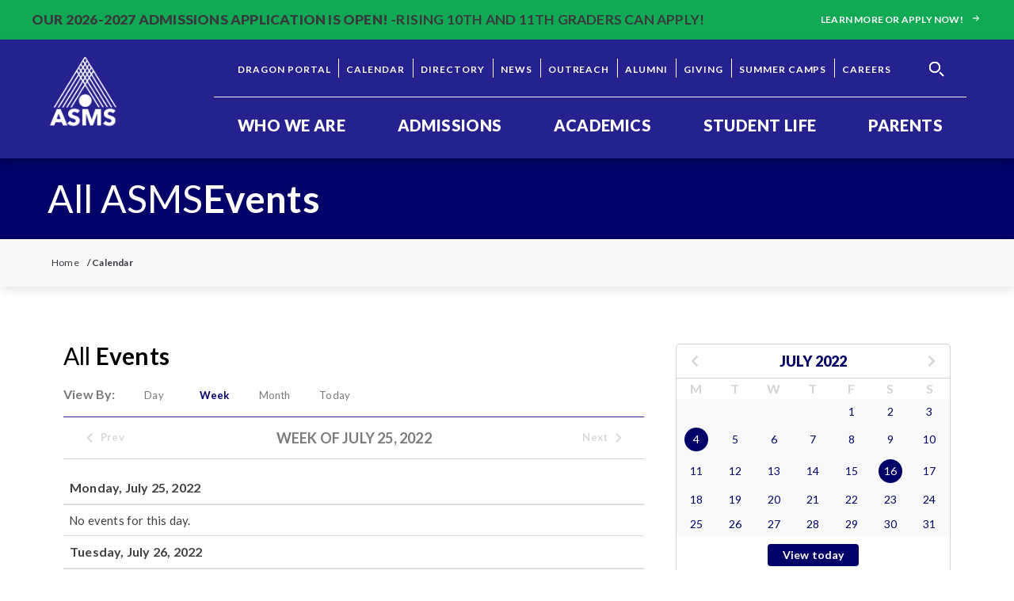

--- FILE ---
content_type: text/html; charset=UTF-8
request_url: https://www.asms.net/calendar/week/2022/07/25
body_size: 13248
content:












<!DOCTYPE html>
<html xmlns="http://www.w3.org/1999/xhtml" lang="en-US">

<head>
  <meta charset="utf-8" />
<meta http-equiv="X-UA-Compatible" content="IE=edge" />
<meta name="viewport" content="width=device-width, initial-scale=1" />
<meta name="referrer" content="origin-when-cross-origin" />



        
  <meta name="robots" content="index, follow">

    

<meta property="og:title" content="Calendar:Week">
<meta property="og:url" content="https://www.asms.net/calendar/week/2022/07/25">
<meta property="og:description" content="">
<meta property="og:image" content="https://www.asms.net/assets/uploads/ASMS_-_Share_Image.jpg">
<meta property="og:image:width" content="800">
<title>
    Calendar:Week - Alabama School of Math and Science
  </title>
<meta name="description" content="">

<link rel="home" href="https://www.asms.net/" />

<link href="https://fonts.googleapis.com/css?family=Source+Sans+Pro:400,600,700&display=swap" rel="stylesheet">

<link href="https://fonts.googleapis.com/css2?family=Lato:wght@400;700;900&display=swap" rel="stylesheet">

<link rel="stylesheet" type="text/css"
  href="/assets/css/styles.min.css">

  
<link rel="icon" type="image/png" href="/assets/images/site/asms-color-logo.svg">

<!-- Google Tag Manager -->
<script>(function (w, d, s, l, i) {
    w[l] = w[l] || []; w[l].push({
      'gtm.start':
        new Date().getTime(), event: 'gtm.js'
    }); var f = d.getElementsByTagName(s)[0],
      j = d.createElement(s), dl = l != 'dataLayer' ? '&l=' + l : ''; j.async = true; j.src =
        'https://www.googletagmanager.com/gtm.js?id=' + i + dl; f.parentNode.insertBefore(j, f);
  })(window, document, 'script', 'dataLayer', 'GTM-K2W33Q5');</script>
<!-- End Google Tag Manager -->
      </head>
<div class="master-container">

  <body id="body">
        <!-- Google Tag Manager (noscript) -->
    <noscript><iframe src="https://www.googletagmanager.com/ns.html?id=GTM-K2W33Q5" height="0" width="0"
        style="display:none;visibility:hidden"></iframe></noscript>
    <!-- End Google Tag Manager (noscript) -->
        <a href="#content" class="skip">Skip to content</a>

        <svg style="display:none;">
  <!-- Search -->
  <symbol id="search-icon" xmlns="http://www.w3.org/2000/svg" width="100%" height="100%" viewBox="0 0 24 24">
    <path fill="currentColor" d="M23.809 21.646l-6.205-6.205c1.167-1.605 1.857-3.579 1.857-5.711 0-5.365-4.365-9.73-9.731-9.73-5.365 0-9.73 4.365-9.73 9.73 0 5.366 4.365 9.73 9.73 9.73 2.034 0 3.923-.627 5.487-1.698l6.238 6.238 2.354-2.354zm-20.955-11.916c0-3.792 3.085-6.877 6.877-6.877s6.877 3.085 6.877 6.877-3.085 6.877-6.877 6.877c-3.793 0-6.877-3.085-6.877-6.877z"/>
  </symbol>

  <symbol id="search-icon-2"  width="100%" height="100%" viewBox="0 0 24 24" fill="currentColor">
    <path
      d="M15.4604 15.4068C15.1201 15.7458 15.1201 16.2966 15.4179 16.6356L19.5433 20.7458C19.8836 21.0847 20.3939 21.0847 20.7342 20.7458L20.7767 20.7034C21.0744 20.3644 21.0744 19.8559 20.7767 19.517L16.6512 15.4068C16.3535 15.0678 15.8006 15.0678 15.4604 15.4068ZM15.9708 10.8729C16.0133 10.7458 16.0558 10.6186 16.0558 10.5339C16.0984 10.4068 16.0984 10.2797 16.1409 10.1525C16.1834 10.0254 16.1834 9.89831 16.2259 9.77119C16.2685 9.64407 16.2685 9.51695 16.2685 9.34746C16.2685 9.26271 16.2685 9.17797 16.2685 9.13559C16.2685 9.09322 16.2685 9.00848 16.2685 8.9661C16.2685 8.83898 16.2685 8.75424 16.2685 8.62712C16.2685 7.82203 16.1409 7.05932 15.9282 6.38136C15.8857 6.21186 15.8006 6.04237 15.7581 5.87288C15.673 5.70339 15.6305 5.5339 15.5455 5.36441C15.4604 5.15254 15.3328 4.98305 15.2477 4.81356C15.1627 4.68644 15.0776 4.55932 14.9926 4.38983C14.4397 3.54237 13.7592 2.86441 12.9511 2.31356C12.8235 2.22881 12.6959 2.14407 12.5258 2.05932C12.3557 1.9322 12.143 1.84746 11.9729 1.76271C11.8028 1.67797 11.6326 1.59322 11.4625 1.55085C11.2924 1.4661 11.1223 1.42373 10.9522 1.38136C10.2291 1.12712 9.46358 1 8.6555 1C7.84742 1 7.08187 1.12712 6.40138 1.33898C6.23126 1.38136 6.06114 1.4661 5.89102 1.50847C5.72089 1.59322 5.55077 1.63559 5.38065 1.72034C5.12546 1.84746 4.95534 1.9322 4.78522 2.05932C4.65763 2.14407 4.53004 2.22881 4.35991 2.31356C3.55183 2.86441 2.87134 3.54237 2.31845 4.34746C2.23339 4.47458 2.14833 4.6017 2.06326 4.77119C1.93567 4.94068 1.85061 5.11017 1.76555 5.32203C1.68049 5.49153 1.59543 5.66102 1.5529 5.83051C1.46784 6 1.42531 6.16949 1.38278 6.33898C1.12759 7.05932 1 7.82203 1 8.62712C1 9.4322 1.12759 10.1949 1.34024 10.8729C1.38278 11.0424 1.46784 11.2119 1.51037 11.3814C1.59543 11.5508 1.63796 11.7203 1.72302 11.8898C1.80808 12.1017 1.93567 12.2712 2.02073 12.4407C2.10579 12.5678 2.19086 12.6949 2.27592 12.8644C2.87134 13.7119 3.55183 14.3898 4.35991 14.9407C4.48751 15.0254 4.6151 15.1102 4.78522 15.1949C4.95534 15.322 5.168 15.4068 5.33812 15.4915C5.50824 15.5763 5.67836 15.661 5.84848 15.7034C6.01861 15.7881 6.18873 15.8305 6.35885 15.8729C7.08187 16.0847 7.84742 16.2119 8.61297 16.2119C8.74056 16.2119 8.82562 16.2119 8.95322 16.2119C9.08081 16.2119 9.16587 16.2119 9.29346 16.2119C9.42105 16.2119 9.50611 16.2119 9.63371 16.1695C9.71877 16.1695 9.84636 16.1271 9.93142 16.1271H9.97395C10.059 16.1271 10.1866 16.0847 10.2717 16.0847C11.1223 15.9153 11.8878 15.5763 12.6108 15.1525C12.8235 15.0254 12.9936 14.8983 13.2063 14.7712C13.8017 14.3475 14.3121 13.7966 14.7374 13.2458C14.95 12.9492 15.1627 12.6525 15.3328 12.3136C15.6305 11.8475 15.8432 11.3814 15.9708 10.8729ZM14.5247 9.51695C14.4822 9.72881 14.4397 9.89831 14.3971 10.1102C14.3546 10.322 14.3121 10.4915 14.227 10.661C14.1419 10.8729 14.0569 11.0847 13.9718 11.2542C13.8868 11.4661 13.7592 11.6356 13.6316 11.8051C13.1637 12.5254 12.5683 13.161 11.8453 13.5847C11.6752 13.7119 11.4625 13.7966 11.2924 13.9237C11.0797 14.0085 10.9096 14.0932 10.697 14.178C10.5268 14.2627 10.3142 14.3051 10.1441 14.3475C9.97395 14.3898 9.7613 14.4322 9.54864 14.4746C9.25093 14.5169 8.95322 14.5593 8.6555 14.5593C8.35779 14.5593 8.06007 14.5169 7.76236 14.4746C7.54971 14.4322 7.37958 14.3898 7.16693 14.3475C6.95428 14.3051 6.78416 14.2627 6.61403 14.178C6.40138 14.0932 6.18873 14.0085 6.01861 13.9237C5.80595 13.839 5.63583 13.7119 5.46571 13.5847C4.74269 13.1186 4.10473 12.5254 3.67943 11.8051C3.55183 11.6356 3.46677 11.4237 3.33918 11.2542C3.25412 11.0424 3.16906 10.8729 3.084 10.661C2.99894 10.4915 2.95641 10.2797 2.91388 10.1102C2.87134 9.89831 2.82881 9.72881 2.78628 9.51695C2.74375 9.22034 2.70122 8.92373 2.70122 8.62712C2.70122 8.33051 2.74375 8.0339 2.78628 7.73729C2.82881 7.52542 2.87134 7.35593 2.91388 7.14407C2.95641 6.9322 2.99894 6.76271 3.084 6.59322C3.16906 6.38136 3.25412 6.16949 3.33918 6C3.42424 5.78814 3.55183 5.61864 3.67943 5.44915C4.14726 4.72881 4.74269 4.09322 5.46571 3.66949C5.63583 3.54237 5.84848 3.45763 6.01861 3.33051C6.23126 3.24576 6.40138 3.16102 6.61403 3.07627C6.78416 2.99153 6.99681 2.94915 7.16693 2.90678C7.37958 2.86441 7.54971 2.82203 7.76236 2.77966C8.06007 2.73729 8.35779 2.69492 8.6555 2.69492C8.95322 2.69492 9.25093 2.73729 9.54864 2.77966C9.7613 2.82203 9.93142 2.86441 10.1441 2.90678C10.3567 2.94915 10.5268 2.99153 10.697 3.07627C10.9096 3.16102 11.1223 3.24576 11.2924 3.33051C11.5051 3.41525 11.6752 3.54237 11.8453 3.66949C12.5683 4.13559 13.2063 4.72881 13.6316 5.44915C13.7592 5.61864 13.8442 5.83051 13.9718 6C14.0569 6.21186 14.1419 6.38136 14.227 6.59322C14.3121 6.76271 14.3546 6.97458 14.3971 7.14407C14.4397 7.31356 14.4822 7.52542 14.5247 7.73729C14.5673 8.0339 14.6098 8.33051 14.6098 8.62712C14.6098 8.92373 14.5673 9.22034 14.5247 9.51695Z" />
  </mask>
  <path
    d="M15.4604 15.4068C15.1201 15.7458 15.1201 16.2966 15.4179 16.6356L19.5433 20.7458C19.8836 21.0847 20.3939 21.0847 20.7342 20.7458L20.7767 20.7034C21.0744 20.3644 21.0744 19.8559 20.7767 19.517L16.6512 15.4068C16.3535 15.0678 15.8006 15.0678 15.4604 15.4068ZM15.9708 10.8729C16.0133 10.7458 16.0558 10.6186 16.0558 10.5339C16.0984 10.4068 16.0984 10.2797 16.1409 10.1525C16.1834 10.0254 16.1834 9.89831 16.2259 9.77119C16.2685 9.64407 16.2685 9.51695 16.2685 9.34746C16.2685 9.26271 16.2685 9.17797 16.2685 9.13559C16.2685 9.09322 16.2685 9.00848 16.2685 8.9661C16.2685 8.83898 16.2685 8.75424 16.2685 8.62712C16.2685 7.82203 16.1409 7.05932 15.9282 6.38136C15.8857 6.21186 15.8006 6.04237 15.7581 5.87288C15.673 5.70339 15.6305 5.5339 15.5455 5.36441C15.4604 5.15254 15.3328 4.98305 15.2477 4.81356C15.1627 4.68644 15.0776 4.55932 14.9926 4.38983C14.4397 3.54237 13.7592 2.86441 12.9511 2.31356C12.8235 2.22881 12.6959 2.14407 12.5258 2.05932C12.3557 1.9322 12.143 1.84746 11.9729 1.76271C11.8028 1.67797 11.6326 1.59322 11.4625 1.55085C11.2924 1.4661 11.1223 1.42373 10.9522 1.38136C10.2291 1.12712 9.46358 1 8.6555 1C7.84742 1 7.08187 1.12712 6.40138 1.33898C6.23126 1.38136 6.06114 1.4661 5.89102 1.50847C5.72089 1.59322 5.55077 1.63559 5.38065 1.72034C5.12546 1.84746 4.95534 1.9322 4.78522 2.05932C4.65763 2.14407 4.53004 2.22881 4.35991 2.31356C3.55183 2.86441 2.87134 3.54237 2.31845 4.34746C2.23339 4.47458 2.14833 4.6017 2.06326 4.77119C1.93567 4.94068 1.85061 5.11017 1.76555 5.32203C1.68049 5.49153 1.59543 5.66102 1.5529 5.83051C1.46784 6 1.42531 6.16949 1.38278 6.33898C1.12759 7.05932 1 7.82203 1 8.62712C1 9.4322 1.12759 10.1949 1.34024 10.8729C1.38278 11.0424 1.46784 11.2119 1.51037 11.3814C1.59543 11.5508 1.63796 11.7203 1.72302 11.8898C1.80808 12.1017 1.93567 12.2712 2.02073 12.4407C2.10579 12.5678 2.19086 12.6949 2.27592 12.8644C2.87134 13.7119 3.55183 14.3898 4.35991 14.9407C4.48751 15.0254 4.6151 15.1102 4.78522 15.1949C4.95534 15.322 5.168 15.4068 5.33812 15.4915C5.50824 15.5763 5.67836 15.661 5.84848 15.7034C6.01861 15.7881 6.18873 15.8305 6.35885 15.8729C7.08187 16.0847 7.84742 16.2119 8.61297 16.2119C8.74056 16.2119 8.82562 16.2119 8.95322 16.2119C9.08081 16.2119 9.16587 16.2119 9.29346 16.2119C9.42105 16.2119 9.50611 16.2119 9.63371 16.1695C9.71877 16.1695 9.84636 16.1271 9.93142 16.1271H9.97395C10.059 16.1271 10.1866 16.0847 10.2717 16.0847C11.1223 15.9153 11.8878 15.5763 12.6108 15.1525C12.8235 15.0254 12.9936 14.8983 13.2063 14.7712C13.8017 14.3475 14.3121 13.7966 14.7374 13.2458C14.95 12.9492 15.1627 12.6525 15.3328 12.3136C15.6305 11.8475 15.8432 11.3814 15.9708 10.8729ZM14.5247 9.51695C14.4822 9.72881 14.4397 9.89831 14.3971 10.1102C14.3546 10.322 14.3121 10.4915 14.227 10.661C14.1419 10.8729 14.0569 11.0847 13.9718 11.2542C13.8868 11.4661 13.7592 11.6356 13.6316 11.8051C13.1637 12.5254 12.5683 13.161 11.8453 13.5847C11.6752 13.7119 11.4625 13.7966 11.2924 13.9237C11.0797 14.0085 10.9096 14.0932 10.697 14.178C10.5268 14.2627 10.3142 14.3051 10.1441 14.3475C9.97395 14.3898 9.7613 14.4322 9.54864 14.4746C9.25093 14.5169 8.95322 14.5593 8.6555 14.5593C8.35779 14.5593 8.06007 14.5169 7.76236 14.4746C7.54971 14.4322 7.37958 14.3898 7.16693 14.3475C6.95428 14.3051 6.78416 14.2627 6.61403 14.178C6.40138 14.0932 6.18873 14.0085 6.01861 13.9237C5.80595 13.839 5.63583 13.7119 5.46571 13.5847C4.74269 13.1186 4.10473 12.5254 3.67943 11.8051C3.55183 11.6356 3.46677 11.4237 3.33918 11.2542C3.25412 11.0424 3.16906 10.8729 3.084 10.661C2.99894 10.4915 2.95641 10.2797 2.91388 10.1102C2.87134 9.89831 2.82881 9.72881 2.78628 9.51695C2.74375 9.22034 2.70122 8.92373 2.70122 8.62712C2.70122 8.33051 2.74375 8.0339 2.78628 7.73729C2.82881 7.52542 2.87134 7.35593 2.91388 7.14407C2.95641 6.9322 2.99894 6.76271 3.084 6.59322C3.16906 6.38136 3.25412 6.16949 3.33918 6C3.42424 5.78814 3.55183 5.61864 3.67943 5.44915C4.14726 4.72881 4.74269 4.09322 5.46571 3.66949C5.63583 3.54237 5.84848 3.45763 6.01861 3.33051C6.23126 3.24576 6.40138 3.16102 6.61403 3.07627C6.78416 2.99153 6.99681 2.94915 7.16693 2.90678C7.37958 2.86441 7.54971 2.82203 7.76236 2.77966C8.06007 2.73729 8.35779 2.69492 8.6555 2.69492C8.95322 2.69492 9.25093 2.73729 9.54864 2.77966C9.7613 2.82203 9.93142 2.86441 10.1441 2.90678C10.3567 2.94915 10.5268 2.99153 10.697 3.07627C10.9096 3.16102 11.1223 3.24576 11.2924 3.33051C11.5051 3.41525 11.6752 3.54237 11.8453 3.66949C12.5683 4.13559 13.2063 4.72881 13.6316 5.44915C13.7592 5.61864 13.8442 5.83051 13.9718 6C14.0569 6.21186 14.1419 6.38136 14.227 6.59322C14.3121 6.76271 14.3546 6.97458 14.3971 7.14407C14.4397 7.31356 14.4822 7.52542 14.5247 7.73729C14.5673 8.0339 14.6098 8.33051 14.6098 8.62712C14.6098 8.92373 14.5673 9.22034 14.5247 9.51695Z"
    fill="currentColor"/>
  <path
    d="M15.4604 15.4068C15.1201 15.7458 15.1201 16.2966 15.4179 16.6356L19.5433 20.7458C19.8836 21.0847 20.3939 21.0847 20.7342 20.7458L20.7767 20.7034C21.0744 20.3644 21.0744 19.8559 20.7767 19.517L16.6512 15.4068C16.3535 15.0678 15.8006 15.0678 15.4604 15.4068ZM15.9708 10.8729C16.0133 10.7458 16.0558 10.6186 16.0558 10.5339C16.0984 10.4068 16.0984 10.2797 16.1409 10.1525C16.1834 10.0254 16.1834 9.89831 16.2259 9.77119C16.2685 9.64407 16.2685 9.51695 16.2685 9.34746C16.2685 9.26271 16.2685 9.17797 16.2685 9.13559C16.2685 9.09322 16.2685 9.00848 16.2685 8.9661C16.2685 8.83898 16.2685 8.75424 16.2685 8.62712C16.2685 7.82203 16.1409 7.05932 15.9282 6.38136C15.8857 6.21186 15.8006 6.04237 15.7581 5.87288C15.673 5.70339 15.6305 5.5339 15.5455 5.36441C15.4604 5.15254 15.3328 4.98305 15.2477 4.81356C15.1627 4.68644 15.0776 4.55932 14.9926 4.38983C14.4397 3.54237 13.7592 2.86441 12.9511 2.31356C12.8235 2.22881 12.6959 2.14407 12.5258 2.05932C12.3557 1.9322 12.143 1.84746 11.9729 1.76271C11.8028 1.67797 11.6326 1.59322 11.4625 1.55085C11.2924 1.4661 11.1223 1.42373 10.9522 1.38136C10.2291 1.12712 9.46358 1 8.6555 1C7.84742 1 7.08187 1.12712 6.40138 1.33898C6.23126 1.38136 6.06114 1.4661 5.89102 1.50847C5.72089 1.59322 5.55077 1.63559 5.38065 1.72034C5.12546 1.84746 4.95534 1.9322 4.78522 2.05932C4.65763 2.14407 4.53004 2.22881 4.35991 2.31356C3.55183 2.86441 2.87134 3.54237 2.31845 4.34746C2.23339 4.47458 2.14833 4.6017 2.06326 4.77119C1.93567 4.94068 1.85061 5.11017 1.76555 5.32203C1.68049 5.49153 1.59543 5.66102 1.5529 5.83051C1.46784 6 1.42531 6.16949 1.38278 6.33898C1.12759 7.05932 1 7.82203 1 8.62712C1 9.4322 1.12759 10.1949 1.34024 10.8729C1.38278 11.0424 1.46784 11.2119 1.51037 11.3814C1.59543 11.5508 1.63796 11.7203 1.72302 11.8898C1.80808 12.1017 1.93567 12.2712 2.02073 12.4407C2.10579 12.5678 2.19086 12.6949 2.27592 12.8644C2.87134 13.7119 3.55183 14.3898 4.35991 14.9407C4.48751 15.0254 4.6151 15.1102 4.78522 15.1949C4.95534 15.322 5.168 15.4068 5.33812 15.4915C5.50824 15.5763 5.67836 15.661 5.84848 15.7034C6.01861 15.7881 6.18873 15.8305 6.35885 15.8729C7.08187 16.0847 7.84742 16.2119 8.61297 16.2119C8.74056 16.2119 8.82562 16.2119 8.95322 16.2119C9.08081 16.2119 9.16587 16.2119 9.29346 16.2119C9.42105 16.2119 9.50611 16.2119 9.63371 16.1695C9.71877 16.1695 9.84636 16.1271 9.93142 16.1271H9.97395C10.059 16.1271 10.1866 16.0847 10.2717 16.0847C11.1223 15.9153 11.8878 15.5763 12.6108 15.1525C12.8235 15.0254 12.9936 14.8983 13.2063 14.7712C13.8017 14.3475 14.3121 13.7966 14.7374 13.2458C14.95 12.9492 15.1627 12.6525 15.3328 12.3136C15.6305 11.8475 15.8432 11.3814 15.9708 10.8729ZM14.5247 9.51695C14.4822 9.72881 14.4397 9.89831 14.3971 10.1102C14.3546 10.322 14.3121 10.4915 14.227 10.661C14.1419 10.8729 14.0569 11.0847 13.9718 11.2542C13.8868 11.4661 13.7592 11.6356 13.6316 11.8051C13.1637 12.5254 12.5683 13.161 11.8453 13.5847C11.6752 13.7119 11.4625 13.7966 11.2924 13.9237C11.0797 14.0085 10.9096 14.0932 10.697 14.178C10.5268 14.2627 10.3142 14.3051 10.1441 14.3475C9.97395 14.3898 9.7613 14.4322 9.54864 14.4746C9.25093 14.5169 8.95322 14.5593 8.6555 14.5593C8.35779 14.5593 8.06007 14.5169 7.76236 14.4746C7.54971 14.4322 7.37958 14.3898 7.16693 14.3475C6.95428 14.3051 6.78416 14.2627 6.61403 14.178C6.40138 14.0932 6.18873 14.0085 6.01861 13.9237C5.80595 13.839 5.63583 13.7119 5.46571 13.5847C4.74269 13.1186 4.10473 12.5254 3.67943 11.8051C3.55183 11.6356 3.46677 11.4237 3.33918 11.2542C3.25412 11.0424 3.16906 10.8729 3.084 10.661C2.99894 10.4915 2.95641 10.2797 2.91388 10.1102C2.87134 9.89831 2.82881 9.72881 2.78628 9.51695C2.74375 9.22034 2.70122 8.92373 2.70122 8.62712C2.70122 8.33051 2.74375 8.0339 2.78628 7.73729C2.82881 7.52542 2.87134 7.35593 2.91388 7.14407C2.95641 6.9322 2.99894 6.76271 3.084 6.59322C3.16906 6.38136 3.25412 6.16949 3.33918 6C3.42424 5.78814 3.55183 5.61864 3.67943 5.44915C4.14726 4.72881 4.74269 4.09322 5.46571 3.66949C5.63583 3.54237 5.84848 3.45763 6.01861 3.33051C6.23126 3.24576 6.40138 3.16102 6.61403 3.07627C6.78416 2.99153 6.99681 2.94915 7.16693 2.90678C7.37958 2.86441 7.54971 2.82203 7.76236 2.77966C8.06007 2.73729 8.35779 2.69492 8.6555 2.69492C8.95322 2.69492 9.25093 2.73729 9.54864 2.77966C9.7613 2.82203 9.93142 2.86441 10.1441 2.90678C10.3567 2.94915 10.5268 2.99153 10.697 3.07627C10.9096 3.16102 11.1223 3.24576 11.2924 3.33051C11.5051 3.41525 11.6752 3.54237 11.8453 3.66949C12.5683 4.13559 13.2063 4.72881 13.6316 5.44915C13.7592 5.61864 13.8442 5.83051 13.9718 6C14.0569 6.21186 14.1419 6.38136 14.227 6.59322C14.3121 6.76271 14.3546 6.97458 14.3971 7.14407C14.4397 7.31356 14.4822 7.52542 14.5247 7.73729C14.5673 8.0339 14.6098 8.33051 14.6098 8.62712C14.6098 8.92373 14.5673 9.22034 14.5247 9.51695Z" />
  </symbol>

  <symbol id="left-arrow" width="100%" height="100%" viewBox="0 0 24 24" fill="currentColor">
    <path fill="currentColor" d="M464.344,207.418l0.768,0.168H135.888l103.496-103.724c5.068-5.064,7.848-11.924,7.848-19.124
    c0-7.2-2.78-14.012-7.848-19.088L223.28,49.538c-5.064-5.064-11.812-7.864-19.008-7.864c-7.2,0-13.952,2.78-19.016,7.844
    L7.844,226.914C2.76,231.998-0.02,238.77,0,245.974c-0.02,7.244,2.76,14.02,7.844,19.096l177.412,177.412
    c5.064,5.06,11.812,7.844,19.016,7.844c7.196,0,13.944-2.788,19.008-7.844l16.104-16.112c5.068-5.056,7.848-11.808,7.848-19.008
    c0-7.196-2.78-13.592-7.848-18.652L134.72,284.406h329.992c14.828,0,27.288-12.78,27.288-27.6v-22.788
    C492,219.198,479.172,207.418,464.344,207.418z" />
  </symbol>

  <symbol id="right-arrow" width="100%" height="100%" viewBox="0 0 24 24" fill="none">
    <path fill-rule="evenodd" clip-rule="evenodd"
      d="M8.30616 18.6943C8.71437 19.1017 9.37621 19.1017 9.78443 18.6943L15.6975 12.7931C15.9232 12.5679 16.0241 12.2653 16.0002 11.9708C16.0063 11.696 15.9044 11.4193 15.6945 11.2096L9.78409 5.3057C9.37607 4.89812 8.71453 4.89812 8.3065 5.3057C7.89848 5.71328 7.89848 6.37409 8.3065 6.78167L13.5331 12.0025L8.30616 17.219C7.89795 17.6264 7.89795 18.2869 8.30616 18.6943Z"
      fill="currentColor" />
    <path d="M14 12L0 12" stroke="currentColor" stroke-width="2.5" />
  </symbol>

  <!-- Menu -->
  <symbol id="burger" xmlns="http://www.w3.org/2000/svg" width="100%" height="100%" viewBox="0 0 24 24">
    <path fill="currentColor" d="M24 6h-24v-4h24v4zm0 4h-24v4h24v-4zm0 8h-24v4h24v-4z" />
  </symbol>

  <!-- Close -->
  <symbol id="close" xmlns="http://www.w3.org/2000/svg" width="100%" height="100%" viewBox="0 0 24 24">
    <path fill="currentColor" d="M23 20.168l-8.185-8.187 8.185-8.174-2.832-2.807-8.182 8.179-8.176-8.179-2.81 2.81 8.186 8.196-8.186 8.184 2.81 2.81 8.203-8.192 8.18 8.192z" />
  </symbol>

  <!-- Left Arrow/Chevron -->

  <symbol id="left-chevron" width="100%" height="100%" viewBox="0 0 24 24">
    <path fill="currentColor" d="M16.67 0l2.83 2.829-9.339 9.175 9.339 9.167-2.83 2.829-12.17-11.996z" />
  </symbol>

  <symbol id="plus-icon" width="100%" height="100%" viewBox="0 0 24 24" fill="currentColor">
    <path d="M24 10h-10v-10h-4v10h-10v4h10v10h4v-10h10z" />
  </symbol>
  
  <!-- Right Arrow/Chevron -->

  <symbol id="right-chevron" width="100%" height="100%" viewBox="0 0 24 24">
    <path fill="currentColor" d="M7.33 24l-2.83-2.829 9.339-9.175-9.339-9.167 2.83-2.829 12.17 11.996z" />
  </symbol>

  <!-- Down Arrow/Chevron -->
  <symbol id="down-arrow" xmlns="http://www.w3.org/2000/svg" width="100%" height="100%" viewBox="0 0 24 24">
    <path fill="currentColor" d="M0 7.33l2.829-2.83 9.175 9.339 9.167-9.339 2.829 2.83-11.996 12.17z" />
  </symbol>

  <symbol version="1.1" id="up-arrow1" xmlns="http://www.w3.org/2000/svg" xmlns:xlink="http://www.w3.org/1999/xlink" width="100%" height="100%"  viewBox="0 0 492 492" style="enable-background:new 0 0 492 492;" xml:space="preserve">
    <path fill="currentColor" d="M442.627,185.388L265.083,7.844C260.019,2.78,253.263,0,245.915,0c-7.204,0-13.956,2.78-19.02,7.844L49.347,185.388
  			c-10.488,10.492-10.488,27.568,0,38.052l16.12,16.128c5.064,5.06,11.82,7.844,19.028,7.844c7.204,0,14.192-2.784,19.252-7.844
  			l103.808-103.584v329.084c0,14.832,11.616,26.932,26.448,26.932h22.8c14.832,0,27.624-12.1,27.624-26.932V134.816l104.396,104.752
  			c5.06,5.06,11.636,7.844,18.844,7.844s13.864-2.784,18.932-7.844l16.072-16.128C453.163,212.952,453.123,195.88,442.627,185.388z" />
  </symbol>

  <!-- Up Arrow/Chevron -->
  <symbol id="up-arrow" xmlns="http://www.w3.org/2000/svg" width="100%" height="100%" viewBox="0 0 24 24">
    <path fill="currentColor" d="M0 16.67l2.829 2.83 9.175-9.339 9.167 9.339 2.829-2.83-11.996-12.17z" />
  </symbol>

  <!-- External/Outbound Link -->
  <symbol id="outbound" xmlns="http://www.w3.org/2000/svg" width="100%" height="100%" viewBox="0 0 24 24" aria-hidden="true">
    <path fill="currentColor" d="M21 13v10h-21v-19h12v2h-10v15h17v-8h2zm3-12h-10.988l4.035 4-6.977 7.07 2.828 2.828 6.977-7.07 4.125 4.172v-11z" />
  </symbol>

  <symbol id="location-icon" width="100%" height="100%" viewBox="0 0 11 14" fill="none" >
    <path fill-rule="evenodd" clip-rule="evenodd" d="M6.10352 6.38399C4.81922 6.61733 3.71474 5.55741 3.95836 4.32425C4.09323 3.63884 4.67706 3.07825 5.39029 2.94876C6.67398 2.71542 7.77906 3.77592 7.53545 5.00908C7.40058 5.69391 6.81736 6.25449 6.10352 6.38399ZM5.74689 0C3.19652 0 0.886719 1.98508 0.886719 4.4345C0.886719 6.76375 2.79312 9.52233 5.34775 13.3939C5.53305 13.6739 5.96135 13.6739 6.14604 13.3939C8.70067 9.52233 10.6071 6.76375 10.6071 4.4345C10.6071 1.98508 8.29727 0 5.74689 0Z" fill="currentColor" />
  </symbol>

  <symbol id="clock-icon" width="100%" height="100%" viewBox="0 0 14 13" fill="none">
    <path fill-rule="evenodd" clip-rule="evenodd" d="M3.38983 6.5V7.58333H7.33873V3.25H6.21047V6.5H3.38983ZM6.76952 0C3.03105 0 0 2.91038 0 6.5C0 10.0896 3.03105 13 6.76952 13C10.508 13 13.539 10.0896 13.539 6.5C13.539 2.91038 10.508 0 6.76952 0ZM6.76953 1.08333C9.88012 1.08333 12.4108 3.51325 12.4108 6.5C12.4108 9.48729 9.88012 11.9167 6.76953 11.9167C3.6595 11.9167 1.12827 9.48729 1.12827 6.5C1.12827 3.51325 3.6595 1.08333 6.76953 1.08333V1.08333Z" fill="currentColor" />
  </symbol>

  <symbol id="play-icon" width="100%" height="100%" viewBox="0 0 24 24">
    <path fill="currentColor" d="M12 2c5.514 0 10 4.486 10 10s-4.486 10-10 10-10-4.486-10-10 4.486-10 10-10zm0-2c-6.627 0-12 5.373-12 12s5.373 12 12 12 12-5.373 12-12-5.373-12-12-12zm-3 17v-10l9 5.146-9 4.854z" />
  </symbol>

  <symbol id="math-icon" xmlns="http://www.w3.org/2000/svg" width="100%" height="100%" viewBox="0 0 24 24">
    <path fill="currentColor"
      d="M19 0h-14c-2.762 0-5 2.239-5 5v14c0 2.761 2.238 5 5 5h14c2.762 0 5-2.239 5-5v-14c0-2.761-2.238-5-5-5zm3 7h-3v2h3v6h-6v2h6v2c0 1.654-1.346 3-3 3h-14c-1.654 0-3-1.346-3-3v-2h2v-2h-2v-6h8v-2h-8v-2c0-1.654 1.346-3 3-3h14c1.654 0 3 1.346 3 3v2zm-8 3c0 .552-.447 1-1 1s-1-.448-1-1v-4c0-.552.447-1 1-1s1 .448 1 1v4zm3 0c0 .552-.447 1-1 1s-1-.448-1-1v-4c0-.552.447-1 1-1s1 .448 1 1v4zm-9 8c0 .552-.447 1-1 1s-1-.448-1-1v-4c0-.552.447-1 1-1s1 .448 1 1v4zm3 0c0 .552-.447 1-1 1s-1-.448-1-1v-4c0-.552.447-1 1-1s1 .448 1 1v4zm3 0c0 .552-.447 1-1 1s-1-.448-1-1v-4c0-.552.447-1 1-1s1 .448 1 1v4z" />
  </symbol>
  
  <symbol id="science-icon" width="100%" height="100%" xmlns="http://www.w3.org/2000/svg" fill-rule="evenodd"
    clip-rule="evenodd" viewBox="0 0 24 24">
    <path fill="currentColor"
      d="M12 22.246c-.428 0-1.099-.709-1.688-2.276-.579.295-1.082.527-1.571.738.767 1.992 1.858 3.292 3.259 3.292 1.44 0 2.552-1.371 3.322-3.452-.485-.201-.997-.43-1.581-.719-.599 1.667-1.298 2.417-1.741 2.417zm-4.709-2.216c-3.099 1.139-6.29 1.168-6.29-1.644 0-.939.435-2.257 1.796-4.082.581-.779 1.254-1.545 1.937-2.248 1.531-1.555 3.256-3.05 5.505-4.599-1.083-.596-2.264-1.167-3.416-1.59-1.18-.435-2.219-.676-3.015-.676-.508 0-.886.107-1.009.288-.133.192-.138.784.445 1.843l.21-.013c1.047 0 1.898.866 1.898 1.933 0 1.067-.851 1.931-1.898 1.931-1.048 0-1.897-.864-1.897-1.931 0-.346.089-.67.245-.951-.59-1.04-.802-1.86-.802-2.503 0-1.515 1.154-2.354 2.808-2.354 2.514 0 5.9 1.662 8.082 2.946 2.214-1.363 5.717-3.159 8.304-3.159 1.893 0 2.807 1.054 2.807 2.395 0 .939-.436 2.256-1.796 4.08-3.084 4.137-9.216 8.606-13.914 10.334zm14.917-4.305c.142-.27.22-.576.22-.902 0-1.068-.849-1.933-1.897-1.933s-1.897.865-1.897 1.933c0 1.066.849 1.93 1.897 1.93l.258-.017c.552 1.024.544 1.597.415 1.787-.124.181-.501.287-1.01.287-1.602 0-3.833-.944-5.27-1.657-.48.342-1.075.748-1.657 1.119 1.925 1.036 4.757 2.295 6.927 2.295 1.64 0 2.808-.83 2.808-2.354 0-.638-.211-1.455-.794-2.488zm-12.834.119h-.001l-.013-.01c-1.144-.81-2.272-1.7-3.317-2.631-2.817 2.877-3.611 4.963-3.238 5.524.126.189.492.299 1.003.299 2.35 0 6.08-2.018 8.287-3.465 2.709-1.775 5.8-4.328 7.736-6.926 1.506-2.018 1.552-3.081 1.366-3.361-.126-.19-.491-.298-1.003-.298-1.952 0-4.924 1.459-6.636 2.447 1.263.836 2.443 1.719 3.52 2.616-.408.415-.834.819-1.27 1.211-1.196-.982-2.524-1.946-3.901-2.81-1.581 1.036-3.173 2.254-4.603 3.552 1.075.951 2.356 1.949 3.721 2.873-.522.331-1.049.647-1.651.979zm2.626-5.844c1.104 0 2 .896 2 2s-.896 2-2 2-2-.896-2-2 .896-2 2-2zm-1.739-5.828c-.58-.285-1.095-.518-1.581-.718.77-2.082 1.882-3.454 3.32-3.454 1.403 0 2.495 1.302 3.261 3.292-.49.212-.996.447-1.572.739-.587-1.567-1.258-2.275-1.689-2.275-.441 0-1.139.75-1.739 2.416z" />
  </symbol>

  <symbol id="enlarge" xmlns="http://www.w3.org/2000/svg" width="100%" height="100%" viewBox="0 0 24 24">
    <path fill="currentColor"
      d="M6.426 10.668l-3.547-3.547-2.879 2.879v-10h10l-2.879 2.879 3.547 3.547-4.242 4.242zm11.148 2.664l3.547 3.547 2.879-2.879v10h-10l2.879-2.879-3.547-3.547 4.242-4.242zm-6.906 4.242l-3.547 3.547 2.879 2.879h-10v-10l2.879 2.879 3.547-3.547 4.242 4.242zm2.664-11.148l3.547-3.547-2.879-2.879h10v10l-2.879-2.879-3.547 3.547-4.242-4.242z" />
  </symbol>

  <symbol id="warning" xmlns="http://www.w3.org/2000/svg" width="100%" height="100%" viewBox="0 0 24 24">
    <path fill="currentColor"
      d="M12 5.177l8.631 15.823h-17.262l8.631-15.823zm0-4.177l-12 22h24l-12-22zm-1 9h2v6h-2v-6zm1 9.75c-.689 0-1.25-.56-1.25-1.25s.561-1.25 1.25-1.25 1.25.56 1.25 1.25-.561 1.25-1.25 1.25z" />
    </symbol>

    <symbol id="checkbox" xmlns="http://www.w3.org/2000/svg" width="100%" height="100%" viewBox="0 0 24 24">
      <path fill="currentColor"  d="M20 12.194v9.806h-20v-20h18.272l-1.951 2h-14.321v16h16v-5.768l2-2.038zm.904-10.027l-9.404 9.639-4.405-4.176-3.095 3.097 7.5 7.273 12.5-12.737-3.096-3.096z" />
    </symbol>
</svg>    <svg style="display:none;">
  <!-- icons here -->
  <symbol id="facebook-icon" viewBox="0 0 7 13" fill="none" xmlns="http://www.w3.org/2000/svg">
    <path fill="currentColor"
      d="M4.0625 3.16062C4.0625 3.59125 4.0625 4.0625 4.0625 4.0625H6.5L6.305 6.5H4.0625V13H1.625V6.5H0V4.0625H1.625C1.625 4.0625 1.625 3.9325 1.625 2.5025C1.625 0.86125 2.48625 0 4.43625 0C4.75313 0 6.5 0 6.5 0V2.4375C6.5 2.4375 5.33812 2.4375 4.94 2.4375C4.43625 2.4375 4.0625 2.64062 4.0625 3.16062Z" />
  </symbol>

  <symbol id="linkedin-icon" viewBox="0 0 13 13" fill="none" xmlns="http://www.w3.org/2000/svg">
    <path fill="currentColor"
      d="M2.87975 1.45633C2.87975 2.25443 2.22975 2.90443 1.43987 2.90443C0.641772 2.90443 0 2.25443 0 1.45633C0 0.65 0.641772 0 1.43987 0C2.22975 0 2.87975 0.65 2.87975 1.45633Z" />
    <path fill="currentColor" d="M2.67392 3.94922H0.205566V12.9999H2.67392V3.94922Z" />
    <path fill="currentColor"
      d="M12.5477 7.43783C12.5477 9.79099 12.5477 12.9999 12.5477 12.9999H10.0793V8.39226C10.0793 5.61947 6.78818 5.82517 6.78818 8.39226C6.78818 9.74162 6.78818 12.9999 6.78818 12.9999H4.31982V3.94922H6.78818V5.40555C7.94008 3.27454 12.5477 3.11821 12.5477 7.43783Z" />
  </symbol>

  <symbol id="twitter-icon" viewBox="0 0 16 13" fill="none" xmlns="http://www.w3.org/2000/svg">
    <path fill="currentColor"
      d="M4.86 10.17C3.42 10.14 2.21 9.19 1.79 7.89C2.31 7.99 2.82 7.96 3.28 7.83C1.7 7.52 0.61 6.09 0.64 4.57C1.09 4.82 1.59 4.97 2.13 4.98C0.67 4.01 0.25 2.08 1.11 0.6C2.73 2.59 5.15 3.89 7.88 4.03C7.4 1.98 8.96 0 11.08 0C12.02 0 12.87 0.4 13.47 1.04C14.22 0.89 14.92 0.62 15.56 0.24C15.31 1.01 14.79 1.65 14.12 2.06C14.78 1.98 15.41 1.8 16 1.54C15.56 2.2 15 2.77 14.36 3.24C14.57 7.85 11.13 13 5.03 13C3.18 13 1.45 12.46 0 11.53C1.74 11.73 3.48 11.25 4.86 10.17Z" />
  </symbol>

  <symbol id="youtube-icon" viewbox="0 0 24 24">
    <path fill="currentColor"
      d="M19.615 3.184c-3.604-.246-11.631-.245-15.23 0-3.897.266-4.356 2.62-4.385 8.816.029 6.185.484 8.549 4.385 8.816 3.6.245 11.626.246 15.23 0 3.897-.266 4.356-2.62 4.385-8.816-.029-6.185-.484-8.549-4.385-8.816zm-10.615 12.816v-8l8 3.993-8 4.007z" />
  </symbol>

  <symbol id="instagram-icon" viewBox="0 0 13 13" fill="none" xmlns="http://www.w3.org/2000/svg">
    <path fill="currentColor"
      d="M6.5 3.16062C4.65562 3.16062 3.16062 4.65562 3.16062 6.5C3.16062 8.34437 4.65562 9.83937 6.5 9.83937C8.34437 9.83937 9.83937 8.34437 9.83937 6.5C9.83937 4.65562 8.34437 3.16062 6.5 3.16062ZM6.5 8.66938C5.30562 8.66938 4.33063 7.69438 4.33063 6.5C4.33063 5.30562 5.30562 4.33063 6.5 4.33063C7.69438 4.33063 8.66938 5.30562 8.66938 6.5C8.66938 7.69438 7.69438 8.66938 6.5 8.66938ZM9.96938 2.25062C9.53875 2.25062 9.18937 2.6 9.18937 3.03063C9.18937 3.46125 9.53875 3.81063 9.96938 3.81063C10.4 3.81063 10.7494 3.46125 10.7494 3.03063C10.7494 2.6 10.4 2.25062 9.96938 2.25062ZM9.96938 2.25062C9.53875 2.25062 9.18937 2.6 9.18937 3.03063C9.18937 3.46125 9.53875 3.81063 9.96938 3.81063C10.4 3.81063 10.7494 3.46125 10.7494 3.03063C10.7494 2.6 10.4 2.25062 9.96938 2.25062ZM6.5 3.16062C4.65562 3.16062 3.16062 4.65562 3.16062 6.5C3.16062 8.34437 4.65562 9.83937 6.5 9.83937C8.34437 9.83937 9.83937 8.34437 9.83937 6.5C9.83937 4.65562 8.34437 3.16062 6.5 3.16062ZM6.5 8.66938C5.30562 8.66938 4.33063 7.69438 4.33063 6.5C4.33063 5.30562 5.30562 4.33063 6.5 4.33063C7.69438 4.33063 8.66938 5.30562 8.66938 6.5C8.66938 7.69438 7.69438 8.66938 6.5 8.66938ZM12.9594 3.81875C12.8538 1.4625 11.5456 0.14625 9.18125 0.040625C8.49063 0.008125 8.26313 0 6.5 0C4.73688 0 4.5175 0.008125 3.81875 0.040625C1.4625 0.14625 0.14625 1.45437 0.040625 3.81875C0.008125 4.5175 0 4.73688 0 6.5C0 8.26313 0.008125 8.49063 0.040625 9.18125C0.14625 11.5375 1.45437 12.8538 3.81875 12.9594C4.5175 12.9919 4.73688 13 6.5 13C8.26313 13 8.49063 12.9919 9.18125 12.9594C11.5375 12.8538 12.8538 11.5456 12.9594 9.18125C12.9919 8.49063 13 8.26313 13 6.5C13 4.73688 12.9919 4.5175 12.9594 3.81875ZM11.7894 9.12437C11.7081 10.8713 10.8875 11.7081 9.12437 11.7894C8.44187 11.8219 8.23875 11.83 6.5 11.83C4.76125 11.83 4.55813 11.8219 3.87562 11.7894C2.10437 11.7081 1.29188 10.8713 1.21063 9.12437C1.17813 8.44187 1.17 8.23875 1.17 6.5C1.17 4.76125 1.17813 4.55813 1.21063 3.87562C1.29188 2.12875 2.1125 1.29188 3.87562 1.21063C4.55813 1.17813 4.76125 1.17 6.5 1.17C8.23875 1.17 8.44187 1.17813 9.12437 1.21063C10.8875 1.29188 11.7081 2.12875 11.7894 3.87562C11.8219 4.55813 11.83 4.76125 11.83 6.5C11.83 8.23875 11.8219 8.44187 11.7894 9.12437ZM9.96938 2.25062C9.53875 2.25062 9.18937 2.6 9.18937 3.03063C9.18937 3.46125 9.53875 3.81063 9.96938 3.81063C10.4 3.81063 10.7494 3.46125 10.7494 3.03063C10.7494 2.6 10.4 2.25062 9.96938 2.25062ZM6.5 3.16062C4.65562 3.16062 3.16062 4.65562 3.16062 6.5C3.16062 8.34437 4.65562 9.83937 6.5 9.83937C8.34437 9.83937 9.83937 8.34437 9.83937 6.5C9.83937 4.65562 8.34437 3.16062 6.5 3.16062ZM6.5 8.66938C5.30562 8.66938 4.33063 7.69438 4.33063 6.5C4.33063 5.30562 5.30562 4.33063 6.5 4.33063C7.69438 4.33063 8.66938 5.30562 8.66938 6.5C8.66938 7.69438 7.69438 8.66938 6.5 8.66938ZM6.5 3.16062C4.65562 3.16062 3.16062 4.65562 3.16062 6.5C3.16062 8.34437 4.65562 9.83937 6.5 9.83937C8.34437 9.83937 9.83937 8.34437 9.83937 6.5C9.83937 4.65562 8.34437 3.16062 6.5 3.16062ZM6.5 8.66938C5.30562 8.66938 4.33063 7.69438 4.33063 6.5C4.33063 5.30562 5.30562 4.33063 6.5 4.33063C7.69438 4.33063 8.66938 5.30562 8.66938 6.5C8.66938 7.69438 7.69438 8.66938 6.5 8.66938ZM9.96938 2.25062C9.53875 2.25062 9.18937 2.6 9.18937 3.03063C9.18937 3.46125 9.53875 3.81063 9.96938 3.81063C10.4 3.81063 10.7494 3.46125 10.7494 3.03063C10.7494 2.6 10.4 2.25062 9.96938 2.25062ZM9.96938 2.25062C9.53875 2.25062 9.18937 2.6 9.18937 3.03063C9.18937 3.46125 9.53875 3.81063 9.96938 3.81063C10.4 3.81063 10.7494 3.46125 10.7494 3.03063C10.7494 2.6 10.4 2.25062 9.96938 2.25062ZM6.5 3.16062C4.65562 3.16062 3.16062 4.65562 3.16062 6.5C3.16062 8.34437 4.65562 9.83937 6.5 9.83937C8.34437 9.83937 9.83937 8.34437 9.83937 6.5C9.83937 4.65562 8.34437 3.16062 6.5 3.16062ZM6.5 8.66938C5.30562 8.66938 4.33063 7.69438 4.33063 6.5C4.33063 5.30562 5.30562 4.33063 6.5 4.33063C7.69438 4.33063 8.66938 5.30562 8.66938 6.5C8.66938 7.69438 7.69438 8.66938 6.5 8.66938Z" />
  </symbol>

  <symbol id="email-icon" viewBox="0 0 18 13" fill="none" xmlns="http://www.w3.org/2000/svg">
    <path
      d="M8.66667 7.00556L0 0H17.3333L8.66667 7.00556ZM4.76667 5.70556L0 1.87778V10.9056L4.76667 5.70556ZM12.5667 5.70556L17.3333 10.9056V1.87778L12.5667 5.70556ZM11.4833 6.64444L8.66667 8.88333L5.85 6.64444L0 13H17.3333L11.4833 6.64444Z"
      fill="currentColor" />
  </symbol>

  <symbol id="share-icon" xmlns="http://www.w3.org/2000/svg" width="100%" height="100%" viewBox="0 0 24 24">
    <path fill="currentColor" d="M5 7c2.761 0 5 2.239 5 5s-2.239 5-5 5-5-2.239-5-5 2.239-5 5-5zm11.122 12.065c-.073.301-.122.611-.122.935 0 2.209 1.791 4 4 4s4-1.791 4-4-1.791-4-4-4c-1.165 0-2.204.506-2.935 1.301l-5.488-2.927c-.23.636-.549 1.229-.943 1.764l5.488 2.927zm7.878-15.065c0-2.209-1.791-4-4-4s-4 1.791-4 4c0 .324.049.634.122.935l-5.488 2.927c.395.535.713 1.127.943 1.764l5.488-2.927c.731.795 1.77 1.301 2.935 1.301 2.209 0 4-1.791 4-4z" />
  </symbol>

  <symbol id="flickr-icon" xmlns="http://www.w3.org/2000/svg" width="100%" height="100%" viewBox="0 0 24 24"> 
    <path fill="currentColor" d="M17 5c-1.961 0-3.731.809-5.002 2.108-1.27-1.299-3.038-2.108-4.998-2.108-3.866 0-7 3.134-7 7s3.134 7 7 7c1.96 0 3.728-.809 4.998-2.108 1.271 1.299 3.041 2.108 5.002 2.108 3.866 0 7-3.134 7-7s-3.134-7-7-7zm0 12c-2.757 0-5-2.243-5-5s2.243-5 5-5 5 2.243 5 5-2.243 5-5 5z" />
  </symbol>
</svg>
    <header>
              <div id="alert-bnr"
  class="alert-bnr opened alert--is-active  alert-bnr--msg ">
  <div class="alert-wrap">
     
    
    <p><strong>Our 2026-2027 Admissions Application is OPEN!</strong>&nbsp-Rising 10th and 11th graders can apply!</p>
        
      <a href="https://www.asms.net/admissions" class=" @align-icon alert-info alert-close">
        Learn more or apply now!
        <svg class="icon">
          <use xlink:href="#right-arrow"></use>
        </svg>
      </a>
      </div>
</div>      
            <div class="utility-bar">
  <div class="container">
    <div class="search-utility-wrap">
      <button id="searchToggleUtility" title="Open search">
        <svg class="icon">
          <use href="#search-icon-2" xlink:href="#search-icon-2"></use>
        </svg>
      </button>
            <a href="https://www.asms.net/portal">Dragon Portal</a>
    </div>
    <div class="btn-wrap">
      <button id="openNav" class="nav-toggle" title="Open mobile navigation">
        <div></div>
      </button>
    </div>
  </div>
</div>

<nav class="primary-nav">
  <div class="container">
    <a href="/" class="logo">
                          
      <img src="https://www.asms.net/assets/uploads/_logo/ASMS-Vector-Logo-Stacked-High-Res2.png" alt="Alabama School of Math and Science Logo">
    </a>
    <div class="primary-nav__wrap">
      <div class="primary-nav__resource-wrap">
        <ul class="primary-nav__list primary-nav__list--resources">
                       
                                                        <li>
                <a href="https://www.asms.net/portal" >Dragon Portal</a>
              </li>
                                                 
                                                        <li>
                <a href="https://www.asms.net/calendar" >Calendar</a>
              </li>
                                                 
                                                        <li>
                <a href="https://www.asms.net/directory" >Directory</a>
              </li>
                                                 
                                                        <li>
                <a href="https://www.asms.net/news" >News</a>
              </li>
                                                 
                                                        <li>
                <a href="https://www.asms.net/outreach" >Outreach</a>
              </li>
                                                                                          <li>
                <a href="https://alumni.asms.net/" target="_blank">Alumni</a>
              </li>
                                   
                                                        <li>
                <a href="https://www.asms.net/giving" >Giving</a>
              </li>
                                                 
                                                        <li>
                <a href="https://www.asms.net/summer-camps" >Summer Camps</a>
              </li>
                                                 
                                                        <li>
                <a href="https://www.asms.net/about/careers" >Careers</a>
              </li>
                                            </ul>
        <form id="navSearch" class="primary-nav__search" method="get" accept-charset="UTF-8"
          action="/search/results">
          <label for="searchNavigation" title="Search input">
            <input id="searchNavigation" type="text" name="keyword" placeholder="Search by keyword" tabindex="-1">
          </label>
        </form>
        <button id="searchToggle" title="Open search">
          <svg class="icon">
            <use href="#search-icon-2" xlink:href="#search-icon-2"></use>
          </svg>
        </button>
      </div>
      <ul class="primary-nav__list primary-nav__list--info">
                            <li>
            <a href="https://www.asms.net/about">Who We Are</a>
          </li>
                            <li>
            <a href="https://www.asms.net/admissions">Admissions</a>
          </li>
                            <li>
            <a href="https://www.asms.net/academics">Academics</a>
          </li>
                            <li>
            <a href="https://www.asms.net/student-life">Student Life</a>
          </li>
                            <li>
            <a href="https://www.asms.net/parents">Parents</a>
          </li>
              </ul>
    </div>
  </div>
</nav>      <nav id="mobileNav" class="mobile-nav">
  <div class="mobile-nav__header">
    <button id="closeNav" class="nav-toggle" title="Close Mobile Navigation">
      <div></div>
    </button>
  </div>
  <ul class="mobile-nav__list">
    <li>
      <a href="/">Home</a>
    </li>
                  <!-- <li><a href="/">Home</a></li> -->
      <li class="parent-list-mobile">
        <div class="btn-pseudo align-icon" title="Who We Are">
          <a href="https://www.asms.net/about"><span>Who We Are</span></a>
          <svg class="icon">
            <use xlink:href="#plus-icon"></use>
          </svg>
        </div>
        <ul class="no-bull child-list-mobile">
                    <li><a class="mobile-child-link" href="https://www.asms.net/about/history">History</a></li>
                    <li><a class="mobile-child-link" href="https://www.asms.net/about/mission-vision-and-values">Mission, Vision, and Values</a></li>
                    <li><a class="mobile-child-link" href="https://www.asms.net/about/the-asms-model">The ASMS Model</a></li>
                    <li><a class="mobile-child-link" href="https://www.asms.net/about/office-of-the-president">Office of the President</a></li>
                    <li><a class="mobile-child-link" href="https://www.asms.net/about/strategic-plan">Strategic Plan</a></li>
                    <li><a class="mobile-child-link" href="https://www.asms.net/about/our-leadership-team">Our Leadership Team</a></li>
                    <li><a class="mobile-child-link" href="https://www.asms.net/about/boards">Board Members</a></li>
                    <li><a class="mobile-child-link" href="https://www.asms.net/about/organizational-chart">Organizational Chart</a></li>
                    <li><a class="mobile-child-link" href="https://www.asms.net/about/human-resources-and-operations">Human Resources and Operations</a></li>
                    <li><a class="mobile-child-link" href="https://www.asms.net/about/careers">Careers</a></li>
                    <li><a class="mobile-child-link" href="https://www.asms.net/about/branding">Branding</a></li>
                    <li><a class="mobile-child-link" href="https://www.asms.net/about/magazine">Magazine</a></li>
                    <li><a class="mobile-child-link" href="https://www.asms.net/about/the-gulf-coast">The Gulf Coast</a></li>
                    <li><a class="mobile-child-link" href="https://www.asms.net/about/accreditation">Accreditation</a></li>
                    <li><a class="mobile-child-link" href="https://www.asms.net/about/stem-certification">STEM Certification</a></li>
                    <li><a class="mobile-child-link" href="https://www.asms.net/about/directions">Directions</a></li>
                  </ul>
      </li>
                      <!-- <li><a href="/">Home</a></li> -->
      <li class="parent-list-mobile">
        <div class="btn-pseudo align-icon" title="Admissions">
          <a href="https://www.asms.net/admissions"><span>Admissions</span></a>
          <svg class="icon">
            <use xlink:href="#plus-icon"></use>
          </svg>
        </div>
        <ul class="no-bull child-list-mobile">
                    <li><a class="mobile-child-link" href="https://www.asms.net/admissions/process-timeline">Application Process and Timeline</a></li>
                    <li><a class="mobile-child-link" href="https://www.asms.net/admissions/apply-now">Apply Now</a></li>
                    <li><a class="mobile-child-link" href="https://www.asms.net/admissions/create-an-account">Create an Account</a></li>
                    <li><a class="mobile-child-link" href="https://www.asms.net/admissions/why-asms">Why Consider ASMS?</a></li>
                    <li><a class="mobile-child-link" href="https://www.asms.net/admissions/faqs">FAQ</a></li>
                    <li><a class="mobile-child-link" href="https://www.asms.net/admissions/visit">Visit</a></li>
                    <li><a class="mobile-child-link" href="https://www.asms.net/admissions/asms-in-your-town">ASMS in Your Town</a></li>
                    <li><a class="mobile-child-link" href="https://www.asms.net/admissions/viewbook">Viewbook</a></li>
                    <li><a class="mobile-child-link" href="https://www.asms.net/admissions/directory">Directory</a></li>
                    <li><a class="mobile-child-link" href="https://www.asms.net/admissions/faculty">Faculty</a></li>
                    <li><a class="mobile-child-link" href="https://www.asms.net/admissions/courses">Courses</a></li>
                  </ul>
      </li>
                      <!-- <li><a href="/">Home</a></li> -->
      <li class="parent-list-mobile">
        <div class="btn-pseudo align-icon" title="Academics">
          <a href="https://www.asms.net/academics"><span>Academics</span></a>
          <svg class="icon">
            <use xlink:href="#plus-icon"></use>
          </svg>
        </div>
        <ul class="no-bull child-list-mobile">
                    <li><a class="mobile-child-link" href="https://www.asms.net/academics/school-profile">School Profile</a></li>
                    <li><a class="mobile-child-link" href="https://www.asms.net/academics/courses">Course Catalog</a></li>
                    <li><a class="mobile-child-link" href="https://www.asms.net/academics/departments-courses">Departments &amp; Courses Taught</a></li>
                    <li><a class="mobile-child-link" href="https://www.asms.net/academics/faculty">Faculty</a></li>
                    <li><a class="mobile-child-link" href="https://www.asms.net/academics/faculty-resume">Faculty Resume</a></li>
                    <li><a class="mobile-child-link" href="https://www.asms.net/academics/research">Research</a></li>
                    <li><a class="mobile-child-link" href="https://www.asms.net/academics/concentrations">Concentrations</a></li>
                    <li><a class="mobile-child-link" href="https://www.asms.net/academics/college-credit-and-savings">College Credit and Savings</a></li>
                    <li><a class="mobile-child-link" href="https://www.asms.net/academics/standardized-test-prep">Standardized Test Prep</a></li>
                    <li><a class="mobile-child-link" href="https://www.asms.net/academics/academic-and-college-counseling">Academic and College Counseling</a></li>
                    <li><a class="mobile-child-link" href="https://www.asms.net/academics/special-projects">Special Projects</a></li>
                    <li><a class="mobile-child-link" href="https://www.asms.net/academics/makerspace">Makerspace</a></li>
                    <li><a class="mobile-child-link" href="https://www.asms.net/academics/honor-societies">Honor Societies</a></li>
                    <li><a class="mobile-child-link" href="https://www.asms.net/academics/study-abroad">Study Abroad</a></li>
                    <li><a class="mobile-child-link" href="https://www.asms.net/academics/internships">Internships</a></li>
                    <li><a class="mobile-child-link" href="https://www.asms.net/academics/library">Library</a></li>
                    <li><a class="mobile-child-link" href="https://www.asms.net/academics/graduation">Graduation</a></li>
                    <li><a class="mobile-child-link" href="https://www.asms.net/academics/standards-teachers-and-faculty">Standards of a Good Teacher and Faculty Member</a></li>
                    <li><a class="mobile-child-link" href="https://www.asms.net/academics/faqs">FAQ&#039;s</a></li>
                  </ul>
      </li>
                            <li class="parent-list-mobile">
        <div class="btn-pseudo align-icon" title="Student Life">
          <a href="https://www.asms.net/student-life"><span>Student Life</span></a>
          <svg class="icon">
            <use xlink:href="#plus-icon"></use>
          </svg>
        </div>
        <ul class="no-bull child-list-mobile">
                    <li><a class="mobile-child-link" href="https://www.asms.net/student-life/residence-life">Residence Life</a></li>
                    <li><a class="mobile-child-link" href="https://www.asms.net/student-life/residence-halls">Residence Halls</a></li>
                    <li><a class="mobile-child-link" href="https://www.asms.net/student-life/traditions">Traditions</a></li>
                    <li><a class="mobile-child-link" href="https://www.asms.net/student-life/goofy-olympics">Goofy Olympics</a></li>
                    <li><a class="mobile-child-link" href="https://www.asms.net/student-life/jo-bonner-leadership-academy">Jo Bonner Leadership Academy</a></li>
                    <li><a class="mobile-child-link" href="https://www.asms.net/student-life/life-launch">Dragon Quest</a></li>
                    <li><a class="mobile-child-link" href="https://www.asms.net/student-life/sga">Student Government Association</a></li>
                    <li><a class="mobile-child-link" href="https://www.asms.net/student-life/clubs-and-activities">Clubs and Activities</a></li>
                    <li><a class="mobile-child-link" href="https://www.asms.net/student-life/competitions">Competitions</a></li>
                    <li><a class="mobile-child-link" href="https://www.asms.net/student-life/community-involvement">Community Involvement</a></li>
                    <li><a class="mobile-child-link" href="https://www.asms.net/student-life/first-year-orientation">First Year Orientation</a></li>
                    <li><a class="mobile-child-link" href="https://www.asms.net/student-life/health-wellness">Health and Wellness</a></li>
                    <li><a class="mobile-child-link" href="https://www.asms.net/student-life/community-standards">Community Standards Handbook</a></li>
                  </ul>
      </li>
                      <!-- <li><a href="/">Home</a></li> -->
      <li class="parent-list-mobile">
        <div class="btn-pseudo align-icon" title="Parents">
          <a href="https://www.asms.net/parents"><span>Parents</span></a>
          <svg class="icon">
            <use xlink:href="#plus-icon"></use>
          </svg>
        </div>
        <ul class="no-bull child-list-mobile">
                    <li><a class="mobile-child-link" href="https://www.asms.net/parents/parent-council">Parent Council</a></li>
                    <li><a class="mobile-child-link" href="https://www.asms.net/parents/parent-council-fundraisers">Parent Council Fundraisers</a></li>
                    <li><a class="mobile-child-link" href="https://www.asms.net/parents/faq">FAQ</a></li>
                    <li><a class="mobile-child-link" href="https://www.asms.net/parents/family-resource-guide">Family Resource Guide</a></li>
                    <li><a class="mobile-child-link" href="https://www.asms.net/parents/asms-online-store">ASMS Online Store</a></li>
                    <li><a class="mobile-child-link" href="https://www.asms.net/parents/programs-resources-livestreams">Programs, Resources, and Livestreams</a></li>
                    <li><a class="mobile-child-link" href="https://www.asms.net/parents/contacts-and-information">Contacts and Information</a></li>
                    <li><a class="mobile-child-link" href="https://www.asms.net/parents/directory">Directory</a></li>
                    <li><a class="mobile-child-link" href="https://www.asms.net/parents/resident-life">Residence Life</a></li>
                    <li><a class="mobile-child-link" href="https://www.asms.net/parents/health-wellness">Health &amp; Wellness</a></li>
                    <li><a class="mobile-child-link" href="https://www.asms.net/parents/family-day">Family Day</a></li>
                  </ul>
      </li>
            <li class="parent-list-mobile">
      <div class="btn-pseudo align-icon" title="Quick Links">
        <span>Quick Links</span>
        <svg class="icon">
          <use xlink:href="#plus-icon"></use>
        </svg>
      </div>
      <ul class="no-bull child-list-mobile">
                   
                                                <li>
              <a class="mobile-child-link" href="https://www.asms.net/portal" >Dragon Portal</a>
            </li>
                                         
                                                <li>
              <a class="mobile-child-link" href="https://www.asms.net/calendar" >Calendar</a>
            </li>
                                         
                                                <li>
              <a class="mobile-child-link" href="https://www.asms.net/directory" >Directory</a>
            </li>
                                         
                                                <li>
              <a class="mobile-child-link" href="https://www.asms.net/news" >News</a>
            </li>
                                         
                                                <li>
              <a class="mobile-child-link" href="https://www.asms.net/outreach" >Outreach</a>
            </li>
                                                                            <li>
              <a class="mobile-child-link" href="https://alumni.asms.net/" target="_blank">Alumni</a>
            </li>
                             
                                                <li>
              <a class="mobile-child-link" href="https://www.asms.net/giving" >Giving</a>
            </li>
                                         
                                                <li>
              <a class="mobile-child-link" href="https://www.asms.net/summer-camps" >Summer Camps</a>
            </li>
                                         
                                                <li>
              <a class="mobile-child-link" href="https://www.asms.net/about/careers" >Careers</a>
            </li>
                                    </ul>
    </li> 
  </ul>
</nav>      <div id="search-modal">
  <button id="close-modal" class="nav-toggle is-open">
    <div></div>
  </button>
  <div class="search-modal-wrap">
    <form class="search-modal" action="https://www.asms.net/search/results" autocomplete="off">
      <label for="searchInput" title="Search input">
      <input id="searchInput" type="text" name="keyword" placeholder="Search for Something?">
      </label>
    </form>
  </div>
</div>
          </header>

    <main id="content" role="main">
      <section class="section-page-title">
  <div class="container">
    <h1>All ASMS<span>Events</span></h1>
  </div>
</section>
<!-- PAGE BREADCRUMB -->
<section class="breadcrumb-wrap">
  <div class="container">
    <ul class="breadcrumb">
      <li><a href="/">Home</a></li>
      <li> / <a href="#"><strong>Calendar</strong></a></li>
    </ul>
  </div>
</section>
<section class="section-content">
  <div class="container ">
    <div class="columns column-wrap"> 
      <section class="column column--two-thirds">
        <div class="page__banner">
          <h1 class="two-weight">All <span>Events</span></h1>
        </div>
        <div class="event-period">
          <h5>View By:</h5>
                              <ul class="no-bull">
            <li><a href="/calendar/day" class="btn btn--round">Day</a></li>
            <li><a href="/calendar/week" class="btn btn--round is-active">Week</a></li>
            <li><a href="/calendar" class="btn btn--round">Month</a></li>
            <li><a href="/calendar/today" class="btn btn--round">Today</a></li>
          </ul>
        </div>

        <div class="events-scroller-wrap">
                                                                                                          <span class="current hide-on-desk">Week of July 25, 2022</span>
          <div class="event-scroller">
            <a  href="/calendar/week/2022/07/18" class="btn btn--round" title="go to previous week 2022/07/18">
              <svg class="icon icon--left-chevron">
                <use xlink:href="#left-chevron"></use>
              </svg>
              Prev
            </a>
            <span class="current hide-on-mobile">Week of July 25, 2022</span>
            <a href="/calendar/week/2022/08/01" class="btn btn--round" title="go to next week 2022/08/01">
              Next
              <svg class="icon">
                <use xlink:href="#right-chevron"></use>
              </svg>
            </a>
          </div>
        </div>
        <div class="table table--haslinks">
                      <div class="table__row table__heading table__heading--events">
              <div class="table__head">
                <a href="/calendar/day/2022/07/25">
                                      Monday, July 25, 2022
                                  </a>
              </div>
              <div class="table__head"></div>
            </div>
                                    <div class="table__row table__row--events">
              <div class="table__cell event-time">
              No events for this day.
            </div>
            <div class="table__cell event-title">
            </div>
            </div>
                                  <div class="table__row table__heading table__heading--events">
              <div class="table__head">
                <a href="/calendar/day/2022/07/26">
                                      Tuesday, July 26, 2022
                                  </a>
              </div>
              <div class="table__head"></div>
            </div>
                                    <div class="table__row table__row--events">
              <div class="table__cell event-time">
              No events for this day.
            </div>
            <div class="table__cell event-title">
            </div>
            </div>
                                  <div class="table__row table__heading table__heading--events">
              <div class="table__head">
                <a href="/calendar/day/2022/07/27">
                                      Wednesday, July 27, 2022
                                  </a>
              </div>
              <div class="table__head"></div>
            </div>
                                    <div class="table__row table__row--events">
              <div class="table__cell event-time">
              No events for this day.
            </div>
            <div class="table__cell event-title">
            </div>
            </div>
                                  <div class="table__row table__heading table__heading--events">
              <div class="table__head">
                <a href="/calendar/day/2022/07/28">
                                      Thursday, July 28, 2022
                                  </a>
              </div>
              <div class="table__head"></div>
            </div>
                                    <div class="table__row table__row--events">
              <div class="table__cell event-time">
              No events for this day.
            </div>
            <div class="table__cell event-title">
            </div>
            </div>
                                  <div class="table__row table__heading table__heading--events">
              <div class="table__head">
                <a href="/calendar/day/2022/07/29">
                                      Friday, July 29, 2022
                                  </a>
              </div>
              <div class="table__head"></div>
            </div>
                                    <div class="table__row table__row--events">
              <div class="table__cell event-time">
              No events for this day.
            </div>
            <div class="table__cell event-title">
            </div>
            </div>
                                  <div class="table__row table__heading table__heading--events">
              <div class="table__head">
                <a href="/calendar/day/2022/07/30">
                                      Saturday, July 30, 2022
                                  </a>
              </div>
              <div class="table__head"></div>
            </div>
                                    <div class="table__row table__row--events">
              <div class="table__cell event-time">
              No events for this day.
            </div>
            <div class="table__cell event-title">
            </div>
            </div>
                                  <div class="table__row table__heading table__heading--events">
              <div class="table__head">
                <a href="/calendar/day/2022/07/31">
                                      Sunday, July 31, 2022
                                  </a>
              </div>
              <div class="table__head"></div>
            </div>
                                    <div class="table__row table__row--events">
              <div class="table__cell event-time">
              No events for this day.
            </div>
            <div class="table__cell event-title">
            </div>
            </div>
                              </div>
      </section>
      <aside class="column column--third event-widget-wrap">
    <div class="event-widget">
    <div id="cal-wrap">
                                            <div id="mini-cal-wrapper">
    <div class="mini-calendar">
      <div class="events-scroller-wrap">
                                                                        <div class="event-scroller">
                      <a href="/calendar/month/2022/06" class="icon month-next" title="go to previous month 2022/06">
              <span class="icon-wrap">
                <svg class="icon icon--left-chevron">
                  <use xlink:href="#left-chevron"></use>
                </svg>
              </span>
            </a>
                    <span class="current">July  2022</span>
                      <a href="/calendar/month/2022/08" class="icon month-prev" title="go to next month 2022/08">
              <span class="icon-wrap">
                <svg class="icon">
                  <use xlink:href="#right-chevron"></use>
                </svg>
              </span>
            </a>
                  </div>
      </div>
      <table>
        <thead>
          <tr>
                          <th>M</th>
                          <th>T</th>
                          <th>W</th>
                          <th>T</th>
                          <th>F</th>
                          <th>S</th>
                          <th>S</th>
                      </tr>
        </thead>
        <tbody>
                      <tr>
                                              <td ></td>
                                                          <td ></td>
                                                          <td ></td>
                                                          <td ></td>
                                                            <td >
                    <a  href="/calendar/day/2022/07/01" title="Calendar cell for date 2022/07/01">
                    1
                    </a>
                </td>
                                                            <td >
                    <a  href="/calendar/day/2022/07/02" title="Calendar cell for date 2022/07/02">
                    2
                    </a>
                </td>
                                                            <td >
                    <a  href="/calendar/day/2022/07/03" title="Calendar cell for date 2022/07/03">
                    3
                    </a>
                </td>
                                    </tr>
                    <tr>
                                                <td class="event">
                    <a class="active" href="/calendar/day/2022/07/04" title="Calendar cell for date 2022/07/04">
                    4
                    </a>
                </td>
                                                            <td >
                    <a  href="/calendar/day/2022/07/05" title="Calendar cell for date 2022/07/05">
                    5
                    </a>
                </td>
                                                            <td >
                    <a  href="/calendar/day/2022/07/06" title="Calendar cell for date 2022/07/06">
                    6
                    </a>
                </td>
                                                            <td >
                    <a  href="/calendar/day/2022/07/07" title="Calendar cell for date 2022/07/07">
                    7
                    </a>
                </td>
                                                            <td >
                    <a  href="/calendar/day/2022/07/08" title="Calendar cell for date 2022/07/08">
                    8
                    </a>
                </td>
                                                            <td >
                    <a  href="/calendar/day/2022/07/09" title="Calendar cell for date 2022/07/09">
                    9
                    </a>
                </td>
                                                            <td >
                    <a  href="/calendar/day/2022/07/10" title="Calendar cell for date 2022/07/10">
                    10
                    </a>
                </td>
                                    </tr>
                    <tr>
                                                <td >
                    <a  href="/calendar/day/2022/07/11" title="Calendar cell for date 2022/07/11">
                    11
                    </a>
                </td>
                                                            <td >
                    <a  href="/calendar/day/2022/07/12" title="Calendar cell for date 2022/07/12">
                    12
                    </a>
                </td>
                                                            <td >
                    <a  href="/calendar/day/2022/07/13" title="Calendar cell for date 2022/07/13">
                    13
                    </a>
                </td>
                                                            <td >
                    <a  href="/calendar/day/2022/07/14" title="Calendar cell for date 2022/07/14">
                    14
                    </a>
                </td>
                                                            <td >
                    <a  href="/calendar/day/2022/07/15" title="Calendar cell for date 2022/07/15">
                    15
                    </a>
                </td>
                                                            <td class="event">
                    <a class="active" href="/calendar/day/2022/07/16" title="Calendar cell for date 2022/07/16">
                    16
                    </a>
                </td>
                                                            <td >
                    <a  href="/calendar/day/2022/07/17" title="Calendar cell for date 2022/07/17">
                    17
                    </a>
                </td>
                                    </tr>
                    <tr>
                                                <td >
                    <a  href="/calendar/day/2022/07/18" title="Calendar cell for date 2022/07/18">
                    18
                    </a>
                </td>
                                                            <td >
                    <a  href="/calendar/day/2022/07/19" title="Calendar cell for date 2022/07/19">
                    19
                    </a>
                </td>
                                                            <td >
                    <a  href="/calendar/day/2022/07/20" title="Calendar cell for date 2022/07/20">
                    20
                    </a>
                </td>
                                                            <td >
                    <a  href="/calendar/day/2022/07/21" title="Calendar cell for date 2022/07/21">
                    21
                    </a>
                </td>
                                                            <td >
                    <a  href="/calendar/day/2022/07/22" title="Calendar cell for date 2022/07/22">
                    22
                    </a>
                </td>
                                                            <td >
                    <a  href="/calendar/day/2022/07/23" title="Calendar cell for date 2022/07/23">
                    23
                    </a>
                </td>
                                                            <td >
                    <a  href="/calendar/day/2022/07/24" title="Calendar cell for date 2022/07/24">
                    24
                    </a>
                </td>
                                    </tr>
                    <tr>
                                                <td >
                    <a  href="/calendar/day/2022/07/25" title="Calendar cell for date 2022/07/25">
                    25
                    </a>
                </td>
                                                            <td >
                    <a  href="/calendar/day/2022/07/26" title="Calendar cell for date 2022/07/26">
                    26
                    </a>
                </td>
                                                            <td >
                    <a  href="/calendar/day/2022/07/27" title="Calendar cell for date 2022/07/27">
                    27
                    </a>
                </td>
                                                            <td >
                    <a  href="/calendar/day/2022/07/28" title="Calendar cell for date 2022/07/28">
                    28
                    </a>
                </td>
                                                            <td >
                    <a  href="/calendar/day/2022/07/29" title="Calendar cell for date 2022/07/29">
                    29
                    </a>
                </td>
                                                            <td >
                    <a  href="/calendar/day/2022/07/30" title="Calendar cell for date 2022/07/30">
                    30
                    </a>
                </td>
                                                            <td >
                    <a  href="/calendar/day/2022/07/31" title="Calendar cell for date 2022/07/31">
                    31
                    </a>
                </td>
                                    </tr>
              </tbody>
      </table>
      <a href="/calendar/today" class="btn btn--primary">View today</a>
    </div>
  </div>
          </div>
  </div>
    <form class="search-keyword" method="get" action="/calendar/event-results">
    <h3>Search Calendar</h3>
    <i>Search events by keyword</i>
    <div class="input-button-wrap">
      <input type="text" name="search" placeholder="Search Events">
      <input type="submit" value="Go">
    </div>
  </form>
  <form class="search-category">
    <h3>Event Calendars</h3>
    <i>Filter events by calendar</i>
    <div class="select-wrap">
      <select name="" id="" onchange="if (this.value) window.location.href=this.value">
        <option value="" selected disabled>Select a calendars</option>
        <option value="/calendar" >All</option>
                                                                            
                                                  <option value="/calendar/week/2022/07/25?calendar=academics" >Academics</option>
                  <option value="/calendar/week/2022/07/25?calendar=admissionsAndOutreach" >Admissions and Outreach</option>
                  <option value="/calendar/week/2022/07/25?calendar=alumni" >Alumni</option>
                  <option value="/calendar/week/2022/07/25?calendar=facultyAndStaff" >Faculty and Staff</option>
                  <option value="/calendar/week/2022/07/25?calendar=default" >General</option>
                  <option value="/calendar/week/2022/07/25?calendar=parentAssociation" >Parent Association</option>
                  <option value="/calendar/week/2022/07/25?calendar=sga" >SGA</option>
                  <option value="/calendar/week/2022/07/25?calendar=studentLife" >Student Life</option>
              </select>
    </div>
  </form>

  
  <p>Download a pdf of the ASMS calendar - Click the "View Calendar" button below.</p>
<p>Merge ASMS dates on your digital calendar - Click "Download the ASMS Calendar." *It will not automatically update for you when changes are made.*<br /></p>
<p><strong>To view the current 2025-2026 Academic Calendar, click the button below.</strong><br /></p>
    <a href="https://www.asms.net/assets/documents/2025.2026-ASMS-School-Calendar-updated-1.13.26pdf.pdf" download class="btn btn--primary">View 25-26 Calendar</a>
  
  
    
    <p><a href="/calendar/subscribe" class="btn btn--primary">Download the ASMS Calendar</a></p>
  
  </aside>    </div>
  </div>
</section>
      <button onclick="topFunction()" id="toTop" title="Go to top">
        <svg class="icon">
          <use xlink:href="#up-arrow1"></use>
        </svg>
      </button>
    </main>

    <footer class="footer">
      <div class="container">
        <div class="footer__columns">
          <div class="column">
                                                  
            <img class="footer__logo" src="https://www.asms.net/assets/uploads/_logo/ASMS-Vector-Logo-Stacked-High-Res2.png" alt="Alabama School of Math and Science Logo">

                        <ul class="no-bull footer-social">
                            <li>
                <a href="https://www.facebook.com/AlabamaSchoolOfMathAndScienceOfficial/" class="align-icon">
                  <svg class="icon">
                    <use xlink:href="#facebook-icon"></use>
                  </svg>
                  <span>Like us on Facebook
                    </span>
                </a>
              </li>
                            <li>
                <a href="https://www.instagram.com/asmsdragons/" class="align-icon">
                  <svg class="icon">
                    <use xlink:href="#instagram-icon"></use>
                  </svg>
                  <span>Follow us on instagram
                    </span>
                </a>
              </li>
                            <li>
                <a href="https://www.youtube.com/channel/UCW0Eu2-UqnPzTDewehUEyiA" class="align-icon">
                  <svg class="icon">
                    <use xlink:href="#youtube-icon"></use>
                  </svg>
                  <span>Subscribe to our youtube channel
                    </span>
                </a>
              </li>
                            <li>
                <a href="https://www.linkedin.com/school/alabama-school-of-mathematics-and-science/" class="align-icon">
                  <svg class="icon">
                    <use xlink:href="#linkedin-icon"></use>
                  </svg>
                  <span>Follow us on linkedin
                    </span>
                </a>
              </li>
                            <li>
                <a href="https://www.flickr.com/photos/asmsphotos/" class="align-icon">
                  <svg class="icon">
                    <use xlink:href="#flickr-icon"></use>
                  </svg>
                  <span>Follow us on flickr
                    </span>
                </a>
              </li>
                          </ul>
                      </div>
          <div class="column column--left">
            <h3>Contact</h3>
                                    <p>
              1255 Dauphin St<br>
              Mobile, AL 36604
            </p>
                                                <ul class="no-bull footer-contact">
                              <li>
                  
                  <strong>Main Phone:</strong>
                                    <a href="tel:2514412100">(251) 441-2100</a>
                </li>
                              <li>
                  
                  <strong>Admissions:</strong>
                                    <a href="tel:2514412140">(251) 441-2140</a>
                </li>
                              <li>
                  
                  <strong>Residence Life:</strong>
                                    <a href="tel:2514412130">(251) 441-2130</a>
                </li>
                              <li>
                  
                  <strong>Giving:</strong>
                                    <a href="tel:2514412120">(251) 441-2120</a>
                </li>
                              <li>
                  <br>
                  <strong>Campus Security:</strong>
                                    <a href="tel:2514412118">(251) 441-2118</a>
                </li>
                          </ul>
                      </div>
          
          <nav class="footer-nav">
            <ul class="parent-list-wrap">
              <li class="footer-nav__parent">
                <h3>Website</h3>
                <ul class="footer-nav__child-list">
                                                          <li>
                      <a href="https://www.asms.net/about">Who We Are</a>
                    </li>
                                                          <li>
                      <a href="https://www.asms.net/admissions">Admissions</a>
                    </li>
                                                          <li>
                      <a href="https://www.asms.net/academics">Academics</a>
                    </li>
                                                          <li>
                      <a href="https://www.asms.net/student-life">Student Life</a>
                    </li>
                                                          <li>
                      <a href="https://www.asms.net/parents">Parents</a>
                    </li>
                                  </ul>
              </li>
            </ul>
          </nav>
        </div>
      </div>
    </footer>
    
    <!--Alert Banner Code -->
    <script src="https://ajax.googleapis.com/ajax/libs/jquery/3.5.1/jquery.min.js"></script>
    <script src="/assets/js/cookie.js"></script>
    <script>
      $(document).ready(function () {
        if (Cookies.get('hide-after-click') == 'yes') {
          $('.alert-bnr').removeClass('opened');
          $('.alert-bnr').removeClass('sticky');
        } else {
          $('.alert-bnr').addClass('opened');
        };
        $(".alert-close").click(function () {
          $(".alert-bnr").removeClass("opened");
          Cookies.set('hide-after-click', 'yes', { expires: 7 });
        });
      }); 
    </script>
    <script src="/assets/js/nav.js"></script>
    <script src="https://ajax.googleapis.com/ajax/libs/jquery/2.2.4/jquery.min.js"></script>
<!-- CALENDAR -->
  <script>
  $(document).ready(function () {

  var $cal = $("#mini-cal-wrapper");

    $cal.on({
      click: function (e) {
        var $self = $(this);
        var url = $self.attr("href");

        var updatedUrl = url.replace(/\/([\w_\-0-9]+)\/month(\/\d+\/\d+)/, "\/$1\/mini_cal$2", url);

        $.ajax({
          url: updatedUrl,
          type: "GET",
          success: function (response) {
            $cal.html(response);
          },
        });

        e.preventDefault();
        e.stopPropagation();
        return false;
      },
    }, ".events-scroller-wrap .event-scroller a");
  });
  </script>
  <!-- end CALENDAR -->
  </body>
</div>

</html>


--- FILE ---
content_type: text/css
request_url: https://www.asms.net/assets/css/styles.min.css
body_size: 13229
content:
*,::after,::before{-webkit-box-sizing:inherit;box-sizing:inherit}html{-webkit-box-sizing:border-box;box-sizing:border-box;height:100%;-webkit-font-feature-settings:auto;font-feature-settings:auto;-webkit-font-kerning:auto;font-kerning:auto;-moz-osx-font-smoothing:grayscale;-webkit-font-smoothing:antialiased;font-family:-apple-system,BlinkMacSystemFont,"Segoe UI",Roboto,Helvetica,Arial,sans-serif,"Apple Color Emoji","Segoe UI Emoji","Segoe UI Symbol";font-size:62.5%;letter-spacing:.02em;line-height:1.5;text-rendering:optimizeSpeed;-webkit-text-size-adjust:100%;overflow-x:hidden;overflow-y:scroll}body,figure,nav li,ol>li>ol,ol>li>ul,ul>li>ol,ul>li>ul{margin:0}a[href]:empty::before{content:attr(href);display:none}main{display:block;-webkit-box-flex:1;-ms-flex:1 0 auto;flex:1 0 auto}img{display:block;max-width:100%;height:auto;border-style:none}svg{height:100%}svg path{-webkit-transition:.2s;transition:.2s}::-webkit-input-placeholder{color:currentColor;opacity:.5}:-moz-placeholder{color:currentColor;opacity:.5}::-moz-placeholder{color:currentColor;opacity:.5}:-ms-input-placeholder{color:currentColor;opacity:.5}::-moz-selection{color:#000;text-shadow:none;background:#a7d7ff}::selection{color:#000;text-shadow:none;background:#a7d7ff}::-moz-selection:window-inactive{color:#000;background:#eaeaea}::selection:window-inactive{color:#000;background:#eaeaea}input:-webkit-autofill{-webkit-box-shadow:inset 0 0 0 9999px #fff}table,td,th,tr{border-collapse:collapse;border-spacing:0}button,input,optgroup,select,textarea{margin:0;font-family:inherit;font-size:100%;line-height:1}[hidden]{display:none!important}[aria-busy=true]{cursor:progress}[aria-controls]{cursor:pointer}[aria-disabled=true],[disabled]{cursor:not-allowed}[aria-hidden=false][hidden]:not(:focus){position:absolute;display:inherit;clip:rect(0,0,0,0)}h1,h2,h3,h4,h5,h6{margin-top:0;margin-bottom:10px;font-weight:500;line-height:1}h1{font-size:3rem}h3{font-size:1.5rem}h4{font-size:1.375rem}h5{font-size:1.25rem}h6{font-size:1rem}address,ol,p,ul{margin-top:0;margin-bottom:1rem}nav ol,nav ul,ol[class],ul[class]{list-style:none;margin:0;padding:0}b,strong{font-weight:bolder}a{text-decoration:none;background-color:transparent}a:not([class]){-webkit-text-decoration-skip:ink;text-decoration-skip-ink:auto}a:not([href]):not([tabindex]),a:not([href]):not([tabindex]):focus,a:not([href]):not([tabindex]):hover{color:inherit;text-decoration:none}a:not([href]):not([tabindex]):focus{outline:0}small{font-size:.5rem}address{font-style:normal}address p{margin-bottom:0;word-wrap:break-word}sub,sup{position:relative;font-size:75%;line-height:0;vertical-align:baseline}sub{bottom:-.25em}sup{top:-.5em}hr{-webkit-box-sizing:content-box;box-sizing:content-box;height:0;overflow:visible}button{text-transform:none;border:none;-webkit-transition:.2s;transition:.2s;overflow:visible;white-space:nowrap;background:0 0}button:active,button:focus,button:hover{text-decoration:none}::-webkit-file-upload-button,[type=button],[type=reset],[type=submit],button{-webkit-appearance:button;font:inherit}::-moz-focus-inner{padding:0;border-style:none}:-moz-focusring{outline:ButtonText dotted 1px}::-webkit-inner-spin-button,::-webkit-outer-spin-button{height:auto}fieldset{padding:.35em .75em .625em}legend{-webkit-box-sizing:border-box;box-sizing:border-box;display:table;max-width:100%;padding:0;color:inherit;white-space:normal}input{border:0;-webkit-box-shadow:none;box-shadow:none;overflow:visible;outline:0}[type=checkbox],[type=radio]{-webkit-box-sizing:border-box;box-sizing:border-box;padding:0}[type=search]{-webkit-appearance:textfield;outline-offset:-2px}[type=search]::-webkit-search-decoration{-webkit-appearance:none}textarea{overflow:auto;resize:vertical;resize:none}.no-border{border:0!important}.border-radius-4{border-radius:4px!important}.italic{font-style:italic}.no-bull{list-style:none;margin:0;padding:0}.skip{position:absolute;top:-1000px;left:-1000px;width:1px;height:1px;text-align:left;overflow:hidden}a.skip:active,a.skip:focus,a.skip:hover{top:0;left:0;width:auto;height:auto;padding:5px;font-weight:700;color:#fff;background:#0084f4;overflow:visible}@media only screen and (min-width:892px){.hide-on-mobile{display:block}.hide-on-desk{display:none}}.icon{display:inline-block;width:1em;height:1em;line-height:1}.align-icon{display:-webkit-box;display:-ms-flexbox;display:flex;-webkit-box-align:center;-ms-flex-align:center;align-items:center}.align-icon .icon{-ms-flex-negative:0;flex-shrink:0}.bluefish,[href*='https://bluefishds.com']{color:#fff}.bluefish:active,.bluefish:focus,.bluefish:hover,[href*='https://bluefishds.com']:active,[href*='https://bluefishds.com']:focus,[href*='https://bluefishds.com']:hover{color:#0099dc;text-decoration:none}.bluefish::visted,[href*='https://bluefishds.com']::visted{color:#0099dc}.clear::after,.clear::before{content:"";display:table}.clear::after{clear:both}.container{position:relative;width:100%;margin:0 auto;padding-left:20px;padding-right:20px;max-width:1200px}.container--master{max-width:1440px;padding:0}.column-wrap,.container--flex{display:-webkit-box;display:-ms-flexbox;display:flex;-webkit-box-orient:vertical;-webkit-box-direction:reverse;-ms-flex-direction:column-reverse;flex-direction:column-reverse}.column-wrap--form,.column-wrap--reverse{-webkit-box-orient:vertical;-webkit-box-direction:normal;-ms-flex-direction:column;flex-direction:column}.column{display:block;-ms-flex-preferred-size:0;flex-basis:0;-webkit-box-flex:1;-ms-flex-positive:1;flex-grow:1;-ms-flex-negative:1;flex-shrink:1;padding-left:20px;padding-right:20px}.column-wrap>.column.is-gapless,.container--flex>.column.is-gapless{padding:0}.is-gapless.column--half:last-of-type{margin-left:0;margin-right:0}.column--no-padding{padding:0}@media only screen and (min-width:769px){.column--no-padding{padding-left:20px;padding-right:20px}.column-wrap{-webkit-box-orient:horizontal;-webkit-box-direction:normal;-ms-flex-direction:row;flex-direction:row;-webkit-box-pack:justify;-ms-flex-pack:justify;justify-content:space-between}.column-wrap--flex-start{-webkit-box-pack:start;-ms-flex-pack:start;justify-content:flex-start}.column--quarter{-webkit-box-flex:0;-ms-flex:none;flex:none;width:25%}.column--third{-webkit-box-flex:0;-ms-flex:none;flex:none;width:33.3333%}.column--half{-webkit-box-flex:0;-ms-flex:none;flex:none;width:48%}.column--two-thirds{-webkit-box-flex:0;-ms-flex:none;flex:none;width:66.6666%}.column--three-quarters{-webkit-box-flex:0;-ms-flex:none;flex:none;width:75%}}.master-container{position:relative;display:-webkit-box;display:-ms-flexbox;display:flex;-webkit-box-orient:vertical;-webkit-box-direction:normal;-ms-flex-direction:column;flex-direction:column;max-width:1600px;min-height:100vh;margin:0 auto;font-size:1.6rem;scroll-behavoir:smooth}.horz-card-wrap{margin-top:60px}.horz-card-wrap .horz-card__content h2{font-size:18px}.horz-card-wrap__title{margin-bottom:24px;font-weight:900;font-size:2.4rem;color:var(--color--tertiary);letter-spacing:.02em;line-height:31px;text-transform:uppercase}.horz-card img{width:100%;height:240px;margin:0 auto 20px;background:grey;-o-object-fit:cover;object-fit:cover}.horz-card:hover{background:#f8f8f8;-webkit-box-shadow:2px 4px 12px rgba(0,0,0,.15);box-shadow:2px 4px 12px rgba(0,0,0,.15)}.horz-card:last-of-type{margin-bottom:0;border-bottom:none}.horz-card--course{padding:24px 44px}.horz-card{display:-webkit-box;display:-ms-flexbox;display:flex;-webkit-box-orient:vertical;-webkit-box-direction:normal;-ms-flex-direction:column;flex-direction:column;margin-bottom:40px;border-bottom:1px solid #25218f;-webkit-transition:.2s linear;transition:.2s linear;padding:22px 28px}@media only screen and (min-width:542px){.horz-card{-webkit-box-orient:horizontal;-webkit-box-direction:normal;-ms-flex-direction:row;flex-direction:row;border-bottom:none}.horz-card img{width:190px;height:150px;margin-bottom:0;margin-right:20px;background:grey}}.horz-card__content{width:100%;font-family:Lato,sans-serif;font-size:14px}.horz-card__content h2{font-weight:900;font-size:24px;color:#383a40;line-height:139%}.horz-card__content .icon{width:22px;height:22px;margin-left:10px;color:#7a7a7a}.horz-card__content p{margin-bottom:30px;color:#383a40}.horz-card__content a{font-family:Lato,sans-serif;font-weight:700;font-size:1.4rem;color:#7a7a7a;letter-spacing:.02em;line-height:16px;text-align:right;text-transform:none}.horz-card__content span{font-family:Lato,sans-serif;font-weight:700;font-size:1.4rem;color:#25218f;letter-spacing:.02em;line-height:16px;text-align:right;text-transform:uppercase}@media only screen and (min-width:542px){.horz-card__content{padding:5px 0;font-family:Lato,sans-serif;font-size:14px}.horz-card__content h2{font-weight:900;font-size:24px;line-height:139%}.horz-card__content .icon{width:24px;height:24px;margin-left:20px;color:#11aa54}.horz-card__content p{margin-bottom:10px}.horz-card__content a{font-family:Lato,sans-serif;font-weight:700;font-size:1.4rem;color:#7a7a7a;letter-spacing:.02em;line-height:16px;text-align:right;text-transform:uppercase}}.section-cards{padding:55px 0 34px;background:#f8f8f8}.section-cards .two-weight{margin-bottom:40px;text-align:center}.section-cards+.section-cards{padding:0 0 34px}.card-wrap{display:-webkit-box;display:-ms-flexbox;display:flex;-ms-flex-wrap:wrap;flex-wrap:wrap;-webkit-box-pack:space-evenly;-ms-flex-pack:space-evenly;justify-content:space-evenly}.card{width:100%;margin-bottom:40px;-webkit-box-shadow:2px 4px 12px rgba(0,0,0,.15);box-shadow:2px 4px 12px rgba(0,0,0,.15)}@media only screen and (min-width:650px){.card{width:45%;margin-bottom:0;-webkit-box-shadow:2px 4px 12px rgba(0,0,0,.15);box-shadow:2px 4px 12px rgba(0,0,0,.15)}}@media only screen and (min-width:868px){.card{width:30%;-webkit-box-shadow:2px 4px 12px rgba(0,0,0,.15);box-shadow:2px 4px 12px rgba(0,0,0,.15)}}.card__image{display:-webkit-box;display:-ms-flexbox;display:flex;width:100%;-o-object-fit:cover;object-fit:cover}.card__content{padding:20px;color:#010167}.card__content h2{margin-bottom:20px;font-size:1.8rem;font-weight:700;letter-spacing:.02em;line-height:27px;text-transform:uppercase}.card__content p{margin-bottom:20px;font-size:1.4rem}.card__content a{font-family:Lato,sans-serif;font-weight:800;font-size:1.8rem;color:#010167;letter-spacing:.02em;line-height:16px;text-transform:uppercase}.card__content .icon{width:24px;height:24px;margin-left:14px;color:#11aa54}@media only screen and (min-width:650px){.card__content{padding:42px 30px}.card__content h2{font-size:2.4rem}.card__content p{margin-bottom:40px;font-size:1.4rem}}.utility-bar{display:block;background:#010167}.utility-bar .container{display:-webkit-box;display:-ms-flexbox;display:flex;-webkit-box-align:center;-ms-flex-align:center;align-items:center;-webkit-box-orient:horizontal;-webkit-box-direction:normal;-ms-flex-direction:row;flex-direction:row}.utility-bar #searchToggleUtility{width:30px;height:30px;padding:0}.utility-bar a{margin-left:25px;font-size:12px;color:#fff;text-transform:uppercase}.utility-bar .icon{width:30px;height:30px;color:#fff}.utility-bar .btn-wrap{width:50%}.search-utility-wrap{display:-webkit-box;display:-ms-flexbox;display:flex;-webkit-box-align:center;-ms-flex-align:center;align-items:center;width:50%}@media only screen and (min-width:926px){.utility-bar{display:none}}body,h1,h2,h3,h4,h5{font-family:Lato,sans-serif}h2{font-size:3.6rem;letter-spacing:.02em;line-height:49px}button:hover{cursor:pointer}.two-weight{font-weight:400}.two-weight span{font-weight:700}p{font-size:1.6rem;color:#383a40}#toTop{position:fixed;right:40px;bottom:50px;z-index:99;opacity:0;width:40px;height:40px;padding-top:5px;font-size:1.8rem;color:#11aa54;cursor:pointer;background:#fff;border:3px solid #11aa54;border-radius:50%;-webkit-transition:.2s linear;transition:.2s linear}#toTop .icon{width:18px;height:18px}#toTop:hover{color:#11aa54;border-color:#11aa54}.hidden,.hide-on-mobile{display:none}.hide-on-desk{display:block}.hide-on-mobile--flex{display:none}.hide-on-desk--flex{display:-webkit-box;display:-ms-flexbox;display:flex}@media only screen and (min-width:768px){.hide-on-mobile{display:block}.hide-on-desk{display:none}.hide-on-mobile--flex{display:-webkit-box;display:-ms-flexbox;display:flex}.hide-on-desk--flex{display:none}}.alert-bnr{z-index:1001;display:none;width:100%;padding:12px 14px;color:#fff;background-color:#010167}.alert-bnr--emerg{background-color:#cc2b2b}.alert-bnr--msg{background-color:#11aa54}.alert-bnr.opened{display:block}.alert-wrap{display:-webkit-box;display:-ms-flexbox;display:flex;-webkit-box-orient:vertical;-webkit-box-direction:normal;-ms-flex-direction:column;flex-direction:column;margin-left:auto;margin-right:auto;max-width:1200px;-webkit-box-align:center;-ms-flex-align:center;align-items:center;padding:0}.alert-wrap .alert-icon{margin-right:15px}.alert-wrap .alert-info{margin-left:0;text-transform:uppercase}.alert-wrap .alert-info svg{width:12px;height:12px;margin-left:10px}.alert-wrap p{display:-webkit-inline-box;display:-ms-inline-flexbox;display:inline-flex;-webkit-box-align:center;-ms-flex-align:center;align-items:center;margin-bottom:0;margin-right:20px;font-size:1.75rem;font-weight:700;text-shadow:var(--text-shadow);text-transform:uppercase}.alert-wrap a{font-size:1.2rem;font-weight:700;font-family:Lato,sans-serif;color:#fff}.alert--is-active{display:block}@media only screen and (min-width:768px){.alert-wrap{-webkit-box-orient:horizontal;-webkit-box-direction:normal;-ms-flex-direction:row;flex-direction:row;text-align:center}.alert-wrap .alert-info{margin-left:auto}}.breadcrumb-wrap{position:relative;z-index:1;background:#f8f8f8;-webkit-box-shadow:2px 4px 12px rgba(0,0,0,.1);box-shadow:2px 4px 12px rgba(0,0,0,.1)}ul.breadcrumb{display:-webkit-box;display:-ms-flexbox;display:flex;-webkit-box-align:center;-ms-flex-align:center;align-items:center;padding:21px 0}ul.breadcrumb li{margin:0 5px;font-size:1.2rem}ul.breadcrumb li a{font-family:Lato,sans-serif;color:#383a40}.pagination{border-top:1px solid #d8d8d8;border-bottom:1px solid #d8d8d8}.department-listing+.pagination,.event-info+.pagination,.news-listing+.pagination{margin-top:80px}.pagination__nav{display:-webkit-box;display:-ms-flexbox;display:flex;-webkit-box-pack:justify;-ms-flex-pack:justify;justify-content:space-between;padding:15px 10px}.pagination__nav a{font-weight:700;font-size:1.35rem;color:#010167;line-height:13px}.pagination__nav a.disabled{color:#e1e1e1;cursor:default;pointer-events:none}.pagination__nav .icon{width:22px;height:22px}.pagination__nav .next .icon{margin-left:5px}.pagination__nav .prev .icon{margin-right:5px;-webkit-transform:rotate(180deg);transform:rotate(180deg)}.pagination__numbers a,.pagination__numbers span{margin:0 10px}.table{display:table;width:100%;margin-top:0;border-collapse:collapse}.table--haslinks{font-size:1.5rem}.table--haslinks .table__heading a{color:#404040}.table--haslinks .table__cell a{color:#010167}.table--haslinks .table__cell a :hover{color:#383a40;text-decoration:none}.table__heading .table__head{margin-top:16px;padding:8px;font-weight:700;font-size:1.6rem;color:#5d5f68}.table__heading--three .table__head:last-of-type,.table__heading--three .table__head:nth-of-type(2){display:none}.table__heading--three .table__cell:nth-of-type(2){padding:2px 29px}.table__head:last-of-type{display:none}.table__head{display:table-cell;padding:9px 26px;font-weight:700;font-size:1.143rem;color:#5d5f68;border-bottom:1px solid #ddd}.table__head a{color:#5d5f68}.table__row{display:table-row}.table__row .table__cell:nth-of-type(1){margin-top:12px}.table__row .table__cell:last-of-type{padding-bottom:12px;border-bottom:1px solid #ddd}.table__row--three .table__cell:nth-of-type(1){margin-bottom:12px;font-style:italic}.table__row--three .table__cell:last-of-type{padding-bottom:15px}.table__row--three strong{font-size:1.143rem;font-style:normal}.table__cell{display:-webkit-box;display:-ms-flexbox;display:flex;-webkit-box-orient:vertical;-webkit-box-direction:normal;-ms-flex-direction:column;flex-direction:column;padding:2px 29px;font-weight:500;border-bottom:0}.table__cell p{display:-webkit-box;display:-ms-flexbox;display:flex;color:#7a7a7a;margin-bottom:0}.table__cell p span{margin-right:5px}.table__cell a{font-weight:700}.table__cell svg{display:block;color:var(--color-nav-accentDk)}.table__row--events{display:-webkit-box;display:-ms-flexbox;display:flex}.table__row--events .table__cell{width:60%;padding:8px 7px;border-bottom:1px solid #ddd}.table__row--events .table__cell:nth-of-type(1){margin-top:0;width:40%}@media only screen and (min-width:892px){.table{margin-top:16px}.table__heading .table__head{margin-top:0}.table__heading--three{border-bottom:2px solid #ddd}.table__heading--three .table__head:nth-of-type(1){display:table-cell;width:45%}.table__heading--three .table__head:nth-of-type(2){display:table-cell;width:28%;padding:8px}.table__heading--three .table__head:nth-of-type(3){display:table-cell;width:32%}.table__heading--events{border-bottom:2px solid #ddd}.table__heading--events .table__head:nth-of-type(1){display:table-cell;width:35%}.table__heading--events .table__head:nth-of-type(2){display:table-cell;padding:8px;width:65%}.table__row--three .table__cell:nth-of-type(1){font-style:normal}.table__head{padding:8px;font-size:1rem}.table__head:last-of-type{display:table-cell;width:30%}.table__row{display:table-row}.table__row .table__cell:last-of-type{padding:8px}.table__cell{display:table-cell;padding:2px 20px;border-bottom:1px solid #ddd}.table__cell svg{display:none}}input[type=email],input[type=text],select,textarea{width:100%;margin-bottom:15px;padding:12px 10px;font-weight:500;font-size:1.6rem;color:#7a7a7a;background:#f8f8f8;border:0;border-radius:4px;outline:0}input[type=email]::-webkit-input-placeholder,input[type=text]::-webkit-input-placeholder,select::-webkit-input-placeholder,textarea::-webkit-input-placeholder{color:#abb0b8}input[type=email]::-moz-placeholder,input[type=text]::-moz-placeholder,select::-moz-placeholder,textarea::-moz-placeholder{color:#abb0b8}input[type=email]:-ms-input-placeholder,input[type=text]:-ms-input-placeholder,select:-ms-input-placeholder,textarea:-ms-input-placeholder{color:#abb0b8}input[type=email]::-ms-input-placeholder,input[type=text]::-ms-input-placeholder,select::-ms-input-placeholder,textarea::-ms-input-placeholder{color:#abb0b8}input[type=email]::placeholder,input[type=text]::placeholder,select::placeholder,textarea::placeholder{color:#abb0b8}.input-button-wrap{display:-webkit-box;display:-ms-flexbox;display:flex;height:40px;margin-top:20px;border:1px solid #cbcbcb;border-radius:4px}.input-button-wrap input[type=text]{margin-bottom:0;background:#fff}.input-button-wrap input[type=submit]{padding:0 13px;font-size:1.6rem;color:#010167}label{font-weight:700;font-size:1.6rem;color:#5d5f68}label.required::after{content:" (required)";font-size:1.6rem;font-weight:400;color:#5d5f68}input[type=number]{width:100%;margin-bottom:15px;padding:12px 10px;font-weight:500;font-size:1.6rem;color:#7a7a7a;background:#f8f8f8;border:0;border-radius:4px}select:-webkit-autofill,select:-webkit-autofill:focus,select:-webkit-autofill:hover{-webkit-text-fill-color:#fff;-webkit-box-shadow:0 0 0 1000px rgba(135,134,134,.468) inset!important;-webkit-transition:background-color 5000s ease-in-out;transition:background-color 5000s ease-in-out}select{text-transform:none;-webkit-appearance:none;-moz-appearance:none;appearance:none;margin-top:5px;padding:10px;font-size:1.6rem;color:#999;line-height:14px;background:#fff;border:1px solid #cbcbcb;border-radius:5px;outline:0}.select-wrap{position:relative}.select-wrap select{color:#7a7a7a;background:#f8f8f8;border-radius:4px}.select-wrap .icon{position:absolute;top:28px;right:5px;width:24px;height:24px;color:#010167;pointer-events:none}.search-category .select-wrap::after{top:35px}.select-wrap::after{content:"";position:absolute;top:40px;right:15px;display:block;width:14px;height:14px;background-image:url(/assets/images/site/down.svg);background-size:14px 14px}.select-wrap--down select{width:100%;padding:14px 10px;background-color:#f8f8f8;border:none}.select-wrap--down .icon{position:absolute;top:44px;right:15px;width:14px;height:14px;color:#010167;pointer-events:none}.form-block{display:-webkit-box;display:-ms-flexbox;display:flex;-webkit-box-pack:justify;-ms-flex-pack:justify;justify-content:space-between;-webkit-box-orient:vertical;-webkit-box-direction:normal;-ms-flex-direction:column;flex-direction:column;padding-bottom:20px;border-bottom:none}.form-block .form__fields{width:100%}.form-block .form__information{width:100%;font-size:1.6rem;color:#010167;letter-spacing:.02em;line-height:27px}.form-block .form__information h3{font-weight:700;font-size:1.8rem}.form-block+.form-block{margin-top:0}.form-block:last-of-type{border:none}@media only screen and (min-width:650px){#toTop{right:50px;bottom:50px}.form-block{-webkit-box-orient:horizontal;-webkit-box-direction:normal;-ms-flex-direction:row;flex-direction:row;border-bottom:1px solid #eee}.form-block .form__fields{width:50%}.form-block .form__information{width:50%;max-width:300px}.form-block+.form-block{margin-top:30px}}.fui-submit{display:inline-block;padding:15px 25px!important;font-size:16px!important;font-weight:700!important;color:#11aa54!important;background:0 0!important;border:1px solid #11aa54!important;border-radius:0!important;-webkit-transition:.2s linear!important;transition:.2s linear!important}.fui-submit:hover{color:#fff!important;background:#11aa54!important}.fui-submit:hover .fui-btn{color:#fff!important}.fui-form-container .fui-required::after{content:" (required)";font-size:1.3rem;font-weight:400;color:#5d5f68}.fui-form-container textarea{width:100%;margin-bottom:15px;padding:12px 10px;font-weight:500;font-size:1.6rem;color:#7a7a7a;background:#f8f8f8;border:0;border-radius:4px;outline:0}.fui-form-container textarea::-webkit-input-placeholder{color:#abb0b8}.fui-form-container textarea::-moz-placeholder{color:#abb0b8}.fui-form-container textarea:-ms-input-placeholder{color:#abb0b8}.fui-form-container textarea::-ms-input-placeholder{color:#abb0b8}.fui-form-container textarea::placeholder{color:#abb0b8}.fui-label{font-weight:700!important;font-size:1.6rem!important;color:#5d5f68!important}.fui-select-field .fui-field-container{position:relative}.fui-select-field .fui-select{-webkit-appearance:none!important;-moz-appearance:none!important;appearance:none!important;margin-top:5px;padding:14px 10px;font-size:1.6rem;color:#999;line-height:14px;background-color:#f8f8f8;background-image:none!important;border:none;outline:0}.fui-select-field .fui-input-container::after{content:"";position:absolute;top:40px;right:15px;display:block;width:14px;height:14px;background-image:url(/assets/images/site/down.svg);background-size:14px 14px}.fui-error{margin-bottom:5px!important;background-color:#f1e1e1!important;border:1px solid red!important}.fui-error-message{display:inline-block!important;margin-bottom:5px!important;font-size:12px!important;color:red!important}.fui-fieldset{padding:0!important;border:none}.fui-fieldset .fui-field{padding-right:10px}.fui-fieldset .fui-field:last-of-type{padding-right:0}.fui-alert-success{font-size:1.6rem!important}#mongo-form input[type=tel],#mongo-form select{padding:12px 10px}.fui-instructions p{font-size:1.2rem}.fui-legend{font-size:1.8rem;font-weight:700;color:#5d5f68!important}.video-modal{position:fixed;top:0;left:0;z-index:100;display:none;width:100%;height:100%;background:rgba(0,0,0,.8)}.video-active{display:block}.modal-close{position:absolute;top:20px;right:20px;z-index:1000;font-size:25px;color:#fff;cursor:pointer}.video-content{position:absolute;top:50%;left:50%;width:70%;height:50%;padding:0 8px;-webkit-transform:translate(-50%,-50%);transform:translate(-50%,-50%)}.video-wrap{position:relative;padding-bottom:50%;height:0}.video-wrap embed,.video-wrap iframe,.video-wrap object{position:absolute;top:0;left:0;width:100%;height:100%}.btn{padding:15px 25px;font-family:Lato,sans-serif;font-weight:700;font-size:1.5rem;line-height:16px;border-radius:4px;-webkit-transition:.2s linear;transition:.2s linear;cursor:pointer}.btn .icon{margin-left:10px;width:18px;height:18px}.btn--primary{color:#fff;background-color:#010167}.btn--primary:hover{background-color:#0084f4}.btn--secondary{color:#383a40;border:2px solid #0084f4;border-radius:0}.btn--secondary:hover{color:#fff;background-color:#383a40}.search-info{z-index:-1;margin:40px 0}#search-modal.is-open{z-index:9999;height:100vh;padding:165px 40px 0;font-size:1.3rem;font-weight:700;color:#fff;line-height:13px;background:rgba(37,33,143,.96);top:0}.search-results{margin-bottom:60px}.search-results li:last-of-type{border-bottom:none}.search-results a{display:block}.search-results .alpha{font-size:2.4rem;text-decoration:underline}.search-results .beta{font-size:1.6rem}.page-search{margin:40px 0}.page-search .btn{padding:10px 20px;font-size:1.6rem}.search-modal-wrap{border-bottom:2px solid #fff;display:-webkit-box;display:-ms-flexbox;display:flex;-webkit-box-align:center;-ms-flex-align:center;align-items:center;-webkit-box-pack:justify;-ms-flex-pack:justify;justify-content:space-between;max-width:290px;margin:0 auto}.search-modal-wrap input{color:#fff;width:100%;margin:0;padding:0;font-weight:700;font-size:2rem;line-height:32px;background-color:transparent;border:none;-webkit-box-shadow:none;box-shadow:none}.search-modal-wrap input::-webkit-input-placeholder{color:#fff;font-weight:700}.search-modal-wrap input::-moz-placeholder{color:#fff;font-weight:700}.search-modal-wrap input:-ms-input-placeholder{color:#fff;font-weight:700}.search-modal-wrap input::-ms-input-placeholder{color:#fff;font-weight:700}.search-modal-wrap input::placeholder{color:#fff;font-weight:700}#search-modal{position:fixed;top:-100%;width:100%;height:0;-webkit-transition:.2s linear;transition:.2s linear}.search-modal-wrap form{display:-webkit-box;display:-ms-flexbox;display:flex}.search-modal-wrap svg{width:25px;height:25px}#close-modal{position:absolute;top:0;right:0;width:60px;height:50px;margin:0;padding:15px;background:linear-gradient(226.89deg,#030054 0,#150da3 201.66%)}#close-modal.is-open::before{-webkit-transform:translateY(0) rotate(135deg);transform:translateY(0) rotate(135deg)}#close-modal.is-open::after{width:100%;-webkit-transform:translateY(-24px) rotate(-135deg);transform:translateY(-24px) rotate(-135deg)}.primary-nav{position:relative;z-index:1;background-color:#25218f;-webkit-box-shadow:0 4px 8px rgba(0,0,0,.25);box-shadow:0 4px 8px rgba(0,0,0,.25)}.primary-nav .container{display:-webkit-box;display:-ms-flexbox;display:flex;padding:10px 20px}.primary-nav .logo{-webkit-box-flex:0;-ms-flex:none;flex:none;width:90px;height:90px;margin:0 auto;padding:0}.primary-nav .logo img{width:90px;height:90px}.primary-nav a,.primary-nav svg{color:#fff}.primary-nav__wrap{display:none;width:100%}@media only screen and (min-width:926px){.primary-nav .container{display:-webkit-box;display:-ms-flexbox;display:flex;padding:0 20px}.primary-nav .logo{margin-right:120px;padding-top:22px}.primary-nav__wrap{display:block}}.primary-nav__resource-wrap{display:-webkit-box;display:-ms-flexbox;display:flex;-webkit-box-align:center;-ms-flex-align:center;align-items:center;width:100%;padding:16px 20px;border-bottom:1px solid #f5f5f5}.primary-nav__resource-wrap button{height:20px}.primary-nav__resource-wrap .icon{width:22px;height:22px}.primary-nav__search{position:relative;display:-webkit-box;display:-ms-flexbox;display:flex;-webkit-box-align:center;-ms-flex-align:center;align-items:center;margin-left:auto;height:40px}.primary-nav__search input{right:0;width:0;margin-bottom:0;padding:0;color:#fff;background:0 0;border-radius:0;-webkit-transition:width .2s linear;transition:width .2s linear}.primary-nav__search.is-open input{width:200px;padding:5px}.primary-nav__search.is-open input::-webkit-input-placeholder{color:#fff}.primary-nav__search.is-open input::-moz-placeholder{color:#fff}.primary-nav__search.is-open input:-ms-input-placeholder{color:#fff}.primary-nav__search.is-open input::-ms-input-placeholder{color:#fff}.primary-nav__search.is-open input::placeholder{color:#fff}.primary-nav__list{display:-webkit-box;display:-ms-flexbox;display:flex}ul.primary-nav__list--resources a{padding:10px;font-family:Lato,sans-serif;font-style:normal;font-weight:700;font-size:1.2rem;color:#fff;letter-spacing:.08em;text-transform:uppercase;white-space:nowrap}ul.primary-nav__list--resources li{position:relative}ul.primary-nav__list--resources li::after{content:'';position:absolute;width:1px;height:24px;background:#fff}ul.primary-nav__list--resources li:last-of-type::after{width:0}ul.primary-nav__list--info{-webkit-box-pack:justify;-ms-flex-pack:justify;justify-content:space-between;padding:25px 30px 28px}ul.primary-nav__list--info a{padding:10px 0;font-family:Lato,sans-serif;font-weight:800;font-size:2rem;color:#fff;letter-spacing:.02em;line-height:20px;text-transform:uppercase}.nav-toggle{display:block;width:50px;margin:0 0 0 auto}@media only screen and (min-width:926px){.nav-toggle{display:none}}.nav-toggle div,.nav-toggle::after,.nav-toggle::before{content:'';display:block;height:4px;margin:8px 0;background-color:#fff;border-radius:0;-webkit-transition:.2s ease-in-out;transition:.2s ease-in-out}.nav-toggle:after{width:50%}.nav-toggle.is-open::before{-webkit-transform:translateY(12px) rotate(135deg);transform:translateY(12px) rotate(135deg)}.nav-toggle.is-open::after{width:100%;-webkit-transform:translateY(-12px) rotate(-135deg);transform:translateY(-12px) rotate(-135deg)}.nav-toggle.is-open div{-webkit-transform:scale(0);transform:scale(0)}.mobile-nav.is-open{top:0;visibility:visible;background:rgba(37,33,143,.96)}.mobile-nav.is-open .mobile-nav__list-wrap{height:100vh}.mobile-nav{position:fixed;top:-100%;left:0;z-index:1002;width:100%;height:100vh;visibility:hidden;-webkit-transition:.2s linear;transition:.2s linear;overflow-y:auto}.mobile-nav .logo{-webkit-box-flex:0;-ms-flex:none;flex:none;width:90px;height:90px;padding:0}.mobile-nav__header{display:-webkit-box;display:-ms-flexbox;display:flex;-webkit-box-align:center;-ms-flex-align:center;align-items:center}.mobile-nav__header .nav-toggle{width:60px;height:50px;margin:0 0 0 auto;padding:15px;background:linear-gradient(226.89deg,#030054 0,#150da3 201.66%)}ul.mobile-nav__list{margin-bottom:60px}ul.mobile-nav__list .btn-pseudo{-webkit-box-pack:justify;-ms-flex-pack:justify;justify-content:space-between;width:100%;padding:0}ul.mobile-nav__list li{margin-bottom:20px;padding:0 4rem;font-size:2rem}ul.mobile-nav__list div{font-weight:700;color:#fff}ul.mobile-nav__list .icon{-webkit-transition:.2s linear;transition:.2s linear}ul.mobile-nav__list div.is-open{-webkit-transition:.2s linear;transition:.2s linear;margin-bottom:2rem}ul.mobile-nav__list div.is-open .icon{-webkit-transform:rotate(45deg);transform:rotate(45deg)}ul.mobile-nav__list a{font-weight:700;color:#fff}ul.mobile-nav__list .child-list-mobile{height:0;background:rgba(1,1,103,.75);overflow:hidden;-webkit-transition:height 350ms ease-in-out;transition:height 350ms ease-in-out}ul.mobile-nav__list .child-list-mobile li{padding:0 2rem}ul.mobile-nav__list .child-list-mobile.is-open{height:auto;padding-top:2rem}#closeNav.is-open::before{-webkit-transform:translateY(0) rotate(135deg);transform:translateY(0) rotate(135deg)}#closeNav.is-open::after{width:100%;-webkit-transform:translateY(-24px) rotate(-135deg);transform:translateY(-24px) rotate(-135deg)}section{background:#fff}.section-page-title{padding:26px 0;color:#fff;background:#010167}.section-page-title h1{margin-bottom:0;font-weight:500;font-size:4.8rem;font-family:Lato,sans-serif;line-height:50px}.section-page-title span{font-weight:700}.section-content{padding:50px 0}.multi-column{display:-webkit-box;display:-ms-flexbox;display:flex;-ms-flex-wrap:wrap;flex-wrap:wrap;margin-right:-2rem;margin-left:-2rem!important}.multi-column li{-webkit-box-flex:0;-ms-flex:none;flex:none;width:33.3333%;padding-bottom:1rem;padding-left:2rem;padding-right:2rem}.section-content--bb-0{padding-bottom:0}@media only screen and (min-width:768px){.section-content{padding:72px 0 60px}.section-content--bb-0{padding-bottom:60px}}.section-callout{padding:70px 0 80px}.section-callout__content{max-width:475px;margin:0 auto;color:#fff;text-align:center}.section-callout__content h2{margin-bottom:20px;font-size:3.6rem;font-weight:700}.section-callout__content p{margin-bottom:40px;font-size:1.6rem;color:#fff}.section-callout__content .btn{width:200px;margin:0 auto;padding:12px 27px 12px 30px;font-size:1.8rem;font-weight:900;color:#fff;line-height:20px;text-align:center;border:2px solid #fff;border-radius:0}.section-callout__content .btn:hover{color:#010167;background-color:#fff}.section-callout__content .icon{width:22px;height:22px;margin-left:20px}.section-callout__content a{color:#fff}.section-callout__content a:active,.section-callout__content a:focus,.section-callout__content a:hover{text-decoration:underline}.section-about{padding:30px 0}.section-about .container{max-width:900px}.section-about__header h2{font-weight:400;font-size:3.6rem;color:#383a40;letter-spacing:.02em;line-height:49px;text-transform:capitalize}.section-about__header h2 span{font-weight:700}.section-about__header p{color:#383a40}.section-about__header a{font-weight:800;color:#010167;-webkit-transition:.2s linear;transition:.2s linear}.section-about__header a:hover{text-decoration:underline}.section-about__header a[target="_blank"]:after{content:'';display:inline-block;width:16px;height:16px;margin:0 5px;background-image:url(/assets/images/site/exLink.svg);background-repeat:no-repeat;background-size:contain}ul.section__list{display:-webkit-box;display:-ms-flexbox;display:flex;-webkit-box-orient:vertical;-webkit-box-direction:normal;-ms-flex-direction:column;flex-direction:column;-ms-flex-wrap:wrap;flex-wrap:wrap}ul.section__list .section__list-item{width:100%}ul.section__list a{font-weight:800;color:#010167;text-decoration:underline;-webkit-transition:.2s linear;transition:.2s linear}ul.section__list a:hover{color:#0084f4;text-decoration:underline}ul.section__list a[target="_blank"]:after{content:'';display:inline-block;width:16px;height:16px;margin:0 5px;background-image:url(/assets/images/site/exLink.svg);background-repeat:no-repeat;background-size:contain}@media only screen and (min-width:650px){.section-about{padding:60px 0 85px}ul.section__list{display:-webkit-box;display:-ms-flexbox;display:flex;-webkit-box-orient:horizontal;-webkit-box-direction:normal;-ms-flex-direction:row;flex-direction:row;-webkit-box-pack:justify;-ms-flex-pack:justify;justify-content:space-between;-ms-flex-wrap:wrap;flex-wrap:wrap;padding-top:70px}ul.section__list .section__list-item{width:45%}}.section__list-item{margin:20px 0;padding-right:0}.section__list-item h3{font-family:Lato,sans-serif;font-weight:900;font-size:1.8rem;color:#383a40;letter-spacing:.02em;line-height:31px;text-transform:uppercase}.section__list-item p{font-size:1.4rem;color:#383a40;letter-spacing:.02em;line-height:25px}@media only screen and (min-width:650px){.section__list-item{margin:0}.section__list-item h3{font-size:2.4rem}}.section-vid-banner{position:relative;padding:60px 0;background-color:#25218f}.section-vid-banner h2{max-width:580px;margin:0 auto;font-family:Lato,sans-serif;font-size:2.6rem;font-weight:700;color:#fff;line-height:34px;text-align:center}.section-vid-banner .align-icon{width:150px;margin:20px auto 0;font-weight:700;font-size:1.8rem;color:#fff}.section-vid-banner .icon{width:24px;height:24px;margin-right:10px}@media only screen and (min-width:768px){.section-vid-banner{padding:84px 0;background-color:#25218f}.section-vid-banner h2{font-size:4.8rem;font-weight:400;line-height:54px}}.section-banner-btns{padding:18px 0 0;background:#010167}.section-banner-btns .container{display:-webkit-box;display:-ms-flexbox;display:flex;-ms-flex-pack:distribute;justify-content:space-around;-ms-flex-wrap:wrap;flex-wrap:wrap}.section-banner-btns .btn{width:100%;margin-bottom:18px;text-align:center;text-transform:uppercase;background:#11aa54;border-radius:0}@media only screen and (min-width:466px){.section-banner-btns .btn{width:45%}}@media only screen and (min-width:890px){.section-banner-btns{padding:18px 0}.section-banner-btns .btn{width:22%;margin-bottom:0;text-align:center;border-radius:0}}.section-banner-counters{padding:60px 0;background:#010167}.section-banner-counters .container{display:-webkit-box;display:-ms-flexbox;display:flex;-ms-flex-pack:distribute;justify-content:space-around;-ms-flex-wrap:wrap;flex-wrap:wrap}.section-banner-counters .counter{width:100%;margin:30px 0}@media only screen and (min-width:466px){.section-banner-counters .counter{width:45%}}@media only screen and (min-width:890px){.section-banner-counters .counter{width:22%}}.counter{font-size:7.2rem;font-weight:500;color:#fff;line-height:57px;text-align:center}.counter p{margin-top:20px;font-size:2.4rem;font-weight:800;color:#fff;line-height:30px}.counter .icon{width:78px;height:78px;margin-bottom:20px;color:#fff}.section-events{padding:25px 0 20px;background:#f8f8f8}.section-events .events-list{display:-webkit-box;display:-ms-flexbox;display:flex;-webkit-box-orient:vertical;-webkit-box-direction:normal;-ms-flex-direction:column;flex-direction:column}.section-events .event-content{padding-right:10px}.section-events a:hover .event-date{background:linear-gradient(213.76deg,#0084f4 -28.52%,#131079 100%),#d8d8d8}.section-events a:hover .event-date p,.section-events a:hover .event-date span{color:#fff}.section-events .event-date{-webkit-transition:.2s linear;transition:.2s linear;background:#d8d8d8}.section-events .section__header{-webkit-box-pack:justify;-ms-flex-pack:justify;justify-content:space-between;margin-bottom:30px;padding-bottom:20px;border-bottom:1px solid #383a40}.section-events .hide-on-desk--flex{margin-top:40px;margin-left:0;font-weight:700;color:var(--color--primary);text-transform:uppercase}.section-events .hide-on-desk--flex .icon{width:22px;height:22px;margin-left:10px;color:#11aa54}@media only screen and (min-width:892px){.section-events{padding:25px 0 60px}.section-events .events-list{-webkit-box-orient:horizontal;-webkit-box-direction:normal;-ms-flex-direction:row;flex-direction:row;-webkit-box-pack:start;-ms-flex-pack:start;justify-content:flex-start}.section-events .events-list li{width:33.33%}.section-events .events-list .event-info>li{width:100%}}.section__header{display:-webkit-box;display:-ms-flexbox;display:flex;-webkit-box-orient:vertical;-webkit-box-direction:normal;-ms-flex-direction:column;flex-direction:column;-webkit-box-pack:start;-ms-flex-pack:start;justify-content:flex-start;-webkit-box-align:start;-ms-flex-align:start;align-items:flex-start}.section__header h2{margin-bottom:0;font-size:3.6rem;color:#383a40;letter-spacing:.02em;line-height:49px;text-transform:capitalize}.section__header a{margin-top:10px;font-family:Lato,sans-serif;font-size:1.8rem;font-weight:700;color:#010167;letter-spacing:.02em;line-height:16px;text-align:right;text-transform:uppercase}.section__header .icon{width:24px;height:24px;margin-left:15px;color:#0084f4}@media only screen and (min-width:892px){.section__header{-webkit-box-pack:justify;-ms-flex-pack:justify;justify-content:space-between;-webkit-box-align:center;-ms-flex-align:center;align-items:center}}@media only screen and (min-width:500px){.section__header{-webkit-box-orient:horizontal;-webkit-box-direction:normal;-ms-flex-direction:row;flex-direction:row}}.section-event-highlight{padding:35px 0}.section-event-highlight .section__header a{display:none;font-weight:800}.event-hightlight-wrap{display:-webkit-box;display:-ms-flexbox;display:flex;-webkit-box-orient:vertical;-webkit-box-direction:normal;-ms-flex-direction:column;flex-direction:column;-webkit-box-pack:justify;-ms-flex-pack:justify;justify-content:space-between}.event-hightlight-wrap .alert-info{display:-webkit-box;display:-ms-flexbox;display:flex;margin-top:40px;margin-left:0;font-weight:700;color:var(--color--primary);text-transform:uppercase}.event-hightlight-wrap .alert-info svg{width:22px;height:22px;margin-left:10px;color:var(--color--secondary)}@media only screen and (min-width:892px){.section-event-highlight{padding:50px 0 60px}.section-event-highlight .section__header{margin-bottom:70px}.section-event-highlight .section__header a{display:-webkit-box;display:-ms-flexbox;display:flex}.event-hightlight-wrap{display:-webkit-box;display:-ms-flexbox;display:flex;-webkit-box-orient:horizontal;-webkit-box-direction:normal;-ms-flex-direction:row;flex-direction:row;-webkit-box-pack:justify;-ms-flex-pack:justify;justify-content:space-between}.event-hightlight-wrap .alert-info{display:none}}.event-highlight{display:-webkit-box;display:-ms-flexbox;display:flex;-webkit-box-orient:vertical;-webkit-box-direction:normal;-ms-flex-direction:column;flex-direction:column;max-width:100%;margin-right:0;-webkit-box-shadow:2px 4px 12px rgba(0,0,0,.15);box-shadow:2px 4px 12px rgba(0,0,0,.15)}.event-highlight__content{padding:20px 40px}.event-highlight__content a{display:block;margin-bottom:20px;font-size:1.6rem;color:#010167;letter-spacing:.02em;line-height:21px;text-transform:capitalize}.event-highlight__content h2{margin-bottom:30px;font-size:1.8rem;font-weight:700;color:#383a40;letter-spacing:.02em;line-height:27px;text-transform:uppercase}.event-highlight__content p{margin-bottom:0;font-weight:400;font-size:1.6rem;color:#383a40;letter-spacing:.02em;line-height:22px}ul.other-events{display:none;max-width:100%;border-top:none}ul.other-events li{max-width:100%;margin-bottom:50px;padding-bottom:30px;border-bottom:1px solid #25218f}ul.other-events li a{margin-top:18px;font-size:1.6rem;color:#010167;letter-spacing:.02em;line-height:33px}ul.other-events li h2{font-weight:900;font-size:2.4rem;color:#383a40;line-height:139%}ul.other-events li:last-of-type{margin-bottom:0;border-bottom:none}.other-events__categories{margin-bottom:18px}.other-events__categories a{display:inline-block}@media only screen and (min-width:892px){.event-highlight{max-width:500px;margin-right:40px}.event-highlight__content{padding:40px 55px}.event-highlight__content h2{font-size:2.4rem}.event-highlight__content p{font-size:1.8rem}ul.other-events{display:block;width:100%;max-width:455px;padding:52px 0;border-top:1px solid #333}ul.other-events li{max-width:390px;padding-bottom:0;border-bottom:none}ul.other-events li:last-of-type{margin-bottom:0}.other-events--sidebar{border-top:none}.other-events--sidebar li{margin-top:40px}}.section-social{padding:35px 0 15px}.section-social .section__header{-webkit-box-align:center;-ms-flex-align:center;align-items:center;-webkit-box-pack:center;-ms-flex-pack:center;justify-content:center;-webkit-box-orient:vertical;-webkit-box-direction:normal;-ms-flex-direction:column;flex-direction:column}.section-social .section__header h2{margin-bottom:15px}.section-social .section__header a{font-family:Lato,sans-serif;font-size:1.8rem;font-weight:900;color:#010167;letter-spacing:.02em;line-height:20px;text-transform:none}.section-social .section__header .icon{margin-right:18px}.social-image-wrap{display:-webkit-box;display:-ms-flexbox;display:flex;-ms-flex-wrap:wrap;flex-wrap:wrap;-webkit-box-pack:justify;-ms-flex-pack:justify;justify-content:space-between;margin-top:36px}.social-image-wrap a{display:block;width:100%;margin-bottom:20px}@media only screen and (min-width:466px){.social-image-wrap a{display:-webkit-box;display:-ms-flexbox;display:flex;width:48%;margin-bottom:20px}.social-image-wrap a img{-o-object-fit:cover;object-fit:cover}}@media only screen and (min-width:892px){.section-social{padding:35px 0}.social-image-wrap a{width:24%;margin-bottom:0}}.section-spotlight{padding:40px 0 50px}.section-spotlight h2{margin-bottom:50px;font-size:4.8rem;color:#383a40;text-align:center}.spotlight{display:-webkit-box;display:-ms-flexbox;display:flex;-webkit-box-orient:vertical;-webkit-box-direction:normal;-ms-flex-direction:column;flex-direction:column;-webkit-box-pack:justify;-ms-flex-pack:justify;justify-content:space-between;max-width:980px;margin:0 auto}@media only screen and (min-width:769px){.section-spotlight h2{margin-bottom:65px}.spotlight{-webkit-box-orient:horizontal;-webkit-box-direction:normal;-ms-flex-direction:row;flex-direction:row}}.spotlight--left{-webkit-box-orient:vertical;-webkit-box-direction:normal;-ms-flex-direction:column;flex-direction:column}.spotlight__content{max-width:440px;font-size:1.4rem;color:#383a40;letter-spacing:.02em;line-height:25px}.spotlight__content h3{margin-bottom:20px;font-size:2.4rem}.spotlight__content p{margin-bottom:50px}.spotlight__image{max-width:100%;height:auto;margin-bottom:40px}@media only screen and (min-width:769px){.spotlight--left{-webkit-box-orient:horizontal;-webkit-box-direction:reverse;-ms-flex-direction:row-reverse;flex-direction:row-reverse}.spotlight__image{max-width:100%;height:auto;margin-bottom:0}}.section-simple-banner{padding:55px 0 70px}.section-simple-banner .container{max-width:900px;margin:0 auto}.section-simple-banner h2{margin-bottom:20px;font-size:2.8rem;font-family:Lato,sans-serif;color:#383a40;letter-spacing:.02em;line-height:50px;text-align:center}.section-simple-banner p{font-weight:500;font-size:1.8rem;letter-spacing:.02em;line-height:32px;text-align:center}@media only screen and (min-width:768px){.section-simple-banner h2{margin-bottom:50px;font-size:4.8rem}.section-simple-banner p{font-weight:500;font-size:2.4rem;letter-spacing:.02em;line-height:32px;text-align:center}}.section-simple-banner+.section-simple-banner{background:#d8d8d8}.sidebar{max-width:100%;margin-bottom:3.2rem;padding:0}.sidebar a{display:block;width:100%;font-weight:500;font-size:1.4rem;color:#383a40;letter-spacing:-.01em;line-height:22px;text-transform:capitalize}.sidebar ul{border-left:1px solid #383a40}.sidebar .child-list{height:0;border:none;overflow:hidden;-webkit-transition:height 350ms ease-in-out;transition:height 350ms ease-in-out}.sidebar .child-list.is-open{height:auto;background:#f8f8f8}.sidebar li{padding:15px}.sidebar li.active{background:#010167}.sidebar li.active a{font-weight:700;color:#fff}.sidebar li:hover{background:#010167}.sidebar li:hover .btn-pseudo,.sidebar li:hover a{font-weight:700;color:#fff}.sidebar .parent-link{padding:15px}.sidebar .parent-list{padding:0}.sidebar .parent-list button{padding:15px 14px}.sidebar .parent-list a{display:block;width:100%}.sidebar .parent-list a.is-open,.sidebar .parent-list a:hover{font-weight:700;color:#fff;background:#010167;-webkit-box-shadow:0 5px 5px rgba(0,0,0,.05);box-shadow:0 5px 5px rgba(0,0,0,.05)}.sidebar .child-list.is-open li{padding:0}.sidebar .child-list.is-open li:hover{background:#f8f8f8}.sidebar .child-list.is-open li:hover a{font-weight:700;color:#383a40}.sidebar .child-list.is-open a{display:block;width:100%;padding:14px;color:#383a40;font-weight:700}.sidebar .child-list.is-open a.is-open,.sidebar .child-list.is-open a:hover{background:#d8d8d8}.sidebar .child-list.is-open .child-list li>a{padding-left:28px}.sidebar .child-list.is-open .child-list>.is-open>a,.sidebar .child-list.is-open .grandChild-list a:hover{background:#d8d8d8}.sidebar .child-list.is-open .grandChild-list li>a{padding-left:40px}.sidebar .child-list.is-open .grandChild-list li>a.is-open{background:#d8d8d8}.sidebar .child-list.is-open .grandChild-list{border-left:4px solid #383a40;background:#f8f8f8}.sidebar__trigger{width:100%;margin-bottom:2rem;padding:1.6rem;color:#383a40;background-color:#f8f8f8;border:1px solid #c9cbd0}.sidebar__trigger .icon{margin-left:auto}.sidebar__list{display:none}.sidebar__list.is-opened{display:block}.sidebar__header{padding:18px;font-weight:700;color:#fff;background:#010167}.sidebar.sidebar-events ul{border:none}@media only screen and (min-width:768px){.sidebar{max-width:350px}.sidebar__list{display:block}.sidebar__trigger{display:none}}.sidebar-header{margin-bottom:30px;padding-bottom:10px;font-family:Lato,sans-serif;font-size:2.4rem;letter-spacing:.02em;line-height:33px;text-transform:capitalize;border-bottom:1px solid #383a40}.sidebar-header span{font-weight:700}.events-list__event{display:-webkit-box;display:-ms-flexbox;display:flex;margin-bottom:25px}.event-date{display:-webkit-box;display:-ms-flexbox;display:flex;-webkit-box-pack:center;-ms-flex-pack:center;justify-content:center;-webkit-box-align:center;-ms-flex-align:center;align-items:center;-webkit-box-orient:vertical;-webkit-box-direction:normal;-ms-flex-direction:column;flex-direction:column;-webkit-box-flex:0;-ms-flex:none;flex:none;width:80px;height:80px;background:#25218f}.event-date p{margin-bottom:10px;font-family:Lato,sans-serif;font-weight:900;font-size:1.8rem;color:#383a40;letter-spacing:.02em;line-height:23px;text-align:center;text-transform:uppercase}.event-date span{font-family:Lato,sans-serif;font-weight:900;font-size:4rem;color:#383a40;line-height:23px}@media only screen and (min-width:466px){.event-date{width:130px;height:130px}}.event-content{margin-left:20px}.event-content p{margin-bottom:10px;font-family:Lato,sans-serif;font-weight:700;font-size:1.8rem;color:#010167;letter-spacing:.02em;line-height:24px}.event-info li{font-size:1.4rem;color:#010167;letter-spacing:.02em;line-height:25px}.event-info li .icon{margin-right:10px}.event-info a{color:#010167;text-decoration:underline}.learn-more{font-family:Lato,sans-serif;font-weight:800;font-size:1.8rem;color:#25218f;letter-spacing:.02em;line-height:16px;text-align:right;text-transform:uppercase;-webkit-transition:.2s linear;transition:.2s linear}.learn-more .icon{width:26px;height:26px;margin-left:15px}.learn-more:hover{color:#010167}.search-category,.search-keyword{padding:18px;background:#f8f8f8;border-radius:5px}.search-category h3,.search-keyword h3{margin-bottom:0;font-size:2.2rem;color:#5d5f68;letter-spacing:.13px;line-height:33px}.search-category i,.search-keyword i{font-size:1.45rem;color:#5d5f68;line-height:16px}.search-category select,.search-keyword select{width:100%;margin-top:20px;padding:12px 16px}.search-category input[type=submit],.search-keyword input[type=submit]{background:#cbcbcb}.search-category input[type=submit]:hover,.search-keyword input[type=submit]:hover{cursor:pointer}.event-widget+.search-keyword{margin-top:30px}.search-keyword{margin-top:0}.search-category,.sidebar-events{margin-top:60px}@media only screen and (min-width:768px){.search-category,.search-keyword{margin-top:60px}.sidebar-events{margin-top:0}}.search-keyword+.search-category{margin-top:30px}.calendar{width:100%;margin-top:10px;border-collapse:separate;border-collapse:initial;border-spacing:2px}.calendar .event{font-weight:600;font-size:1.3rem}.calendar .event a{color:#010167}.calendar .event a:hover{color:#383a40}.mini-calendar .events-scroller-wrap{padding:10px 16px;line-height:1;border-top:none}.mini-calendar .events-scroller-wrap .current{padding-top:0;font-weight:800;color:#010167}.mini-calendar .events-scroller-wrap .icon-wrap{display:-webkit-box;display:-ms-flexbox;display:flex;-webkit-box-pack:center;-ms-flex-pack:center;justify-content:center;-webkit-box-align:center;-ms-flex-align:center;align-items:center;width:14px;height:14px;border-radius:20px}.mini-calendar .events-scroller-wrap .icon{width:14px;height:14px;color:#d3d3d3;margin-left:0;margin-right:0;-webkit-transition:.2s linear;transition:.2s linear}.mini-calendar .events-scroller-wrap .icon:hover{color:#010167}.mini-calendar table{width:100%;border-spacing:2px;border-collapse:collapse}.mini-calendar thead tr{font-weight:800;color:#25218f;text-align:center;background-color:#010167}.mini-calendar thead th{color:#d3d3d3;background-color:#fff}.mini-calendar th{background-color:#fff}.mini-calendar td{width:40px;height:30px;padding:5px 0;font-weight:500;font-size:1.4rem;text-align:center}.mini-calendar td a{display:block;margin:0 auto;color:#010167;text-align:center}.mini-calendar td a.active{width:30px;height:30px;padding:4px;color:#fff;background-color:#383a40;border-radius:50%}.mini-calendar td.event a{color:#fff;background-color:#010167}.mini-calendar tr{background-color:#f9f9f9}.mini-calendar .td-empty{background-color:#fff}.mini-calendar a{color:#fff}.mini-calendar .btn{display:block;width:115px;margin:10px auto;padding:6px 0;font-size:1.4rem;text-align:center}.back-to-calendar{color:#010167}.search-result-info{margin-top:30px}.calendar thead tr{font-weight:600;text-align:center;background-color:#d8d8d8}.calendar thead td{height:27px;padding:5px 0;font-size:1.6rem;color:#383a40}.calendar tr{background-color:#f9f9f9}.calendar td{vertical-align:top;width:50px;height:30px;padding:4px;font-weight:600;font-size:.8571rem;color:#404040}@media only screen and (min-width:485px){.calendar td{vertical-align:top;width:107px;height:107px;padding:8px;font-size:1.4rem}}.event-widget{border:1px solid #d3d3d3;border-radius:5px}.event-widget form{display:-webkit-box;display:-ms-flexbox;display:flex;height:40px;background:#fff;border-radius:5px}.event-widget form button{min-width:45px;font-weight:500;color:var(--color-nav-accentDk);background-color:#d0c5ae;border-top-right-radius:5px;border-bottom-right-radius:5px;-webkit-box-shadow:0 1px 5px 0 rgba(0,0,0,.05);box-shadow:0 1px 5px 0 rgba(0,0,0,.05);outline:0}.event-widget form button:hover{cursor:pointer}.event-widget .event-widget__input{margin-bottom:0}.event-widget input[type=text]{margin-bottom:0;font-weight:500;font-size:1rem;background-color:#fff}.event-widget input[type=text]:focus::-webkit-input-placeholder{color:#7a7a7a;opacity:1}.event-widget select{margin-bottom:0;color:#7a7a7a;background:#fff;-webkit-box-shadow:0 1px 5px 0 rgba(0,0,0,.05);box-shadow:0 1px 5px 0 rgba(0,0,0,.05);outline:0}.event-widget-wrap{padding:0}.event-widget-wrap p{margin:40px 0}@media only screen and (min-width:768px){.event-widget-wrap{padding:0 20px}.event-widget{margin-top:0}}.event-widget--search{margin-top:20px;padding:20px 20px 40px}.event-widget--first{padding:20px 20px 40px}.event-widget__heading{margin-bottom:20px}.event-widget__heading h3{font-weight:500;color:#404040}.event-widget__heading .italic{font-weight:500}.event-widget__heading p{color:var(--color-gray-primary)}.event-period{display:-webkit-box;display:-ms-flexbox;display:flex;-webkit-box-align:center;-ms-flex-align:center;align-items:center;padding:12px 0 16px}.event-period ul{display:-webkit-box;display:-ms-flexbox;display:flex;-webkit-box-pack:justify;-ms-flex-pack:justify;justify-content:space-between;margin-left:10px}.event-period h5{margin-bottom:0;font-size:1.6rem;font-weight:700;color:#7a7a7a}.event-period .btn{display:block;width:60px;height:24px;margin-right:6px;padding:5px 0 0;font-size:1.3rem;font-weight:400;color:#7a7a7a;text-align:center;text-transform:none}.event-period .btn:hover{font-weight:700;color:#383a40}.event-period .btn.is-active{font-weight:700;color:#010167}.events-scroller-wrap{padding:15px;font-family:Lato,sans-serif;font-size:1.6rem;line-height:22px;text-transform:uppercase;border-top:1px solid #25218f;border-bottom:1px solid #d3d3d3}.events-scroller-wrap .current{margin-bottom:20px;width:100%;font-family:Lato,sans-serif;font-size:1.8rem;font-weight:700;color:#7a7a7a;line-height:22px;text-align:center}.event-scroller{display:-webkit-box;display:-ms-flexbox;display:flex;-webkit-box-align:center;-ms-flex-align:center;align-items:center;-webkit-box-pack:justify;-ms-flex-pack:justify;justify-content:space-between}.event-scroller .current{width:80%}.event-scroller .btn{display:-webkit-box;display:-ms-flexbox;display:flex;-webkit-box-pack:center;-ms-flex-pack:center;justify-content:center;width:75px;padding:0;font-size:1.3rem;color:#d8d8d8;text-align:center;text-transform:none}.event-scroller .btn:hover{color:#25218f}.event-scroller .icon{width:12px;margin-left:8px}.event-scroller .icon--left-chevron{margin-left:0;margin-right:8px}.event-time{color:#404040}.event-title{margin-left:0;color:#404040}.event-title a{color:#010167}.event-info .event-save .btn{width:245px;margin-top:14px;color:#fff;text-decoration:none}.event-info .event-save .btn .icon{margin-bottom:-2px;margin-right:5px}.today{border-bottom:5px solid var(--color-nav-accent)}@media only screen and (min-width:768px){.events-scroller-wrap .current{margin-bottom:0}.event-widget-wrap{display:block}.event-period ul{margin-left:14px}.event-period .btn{display:block;width:70px}}.events-listing .horz-card{max-width:100%;margin-top:40px;margin-bottom:0;padding:20px;-webkit-transition:.2s linear;transition:.2s linear}.events-listing .event-info{margin-bottom:10px}.events-listing .horz-card__content h2{margin-bottom:5px;font-size:1.8rem}.events-listing .horz-card__content p{margin-bottom:5px;font-size:1.4rem;line-height:25px}.events-listing .horz-card__content .btn{display:inline-block;padding:10px 18px;font-size:1.5rem;color:#fff;text-transform:none;background:#010167;border:none;border-radius:4px}.events-listing .horz-card__content .btn:hover{color:#fff;background:#383a40}.events-listing .horz-card__content .icon{width:12px;height:12px;margin-left:0}.events-listing .horz-card:hover{background:0 0}.events-listing .horz-card:hover .btn{display:inline-block}.events-listing .horz-card:hover .event-info{display:block}@media only screen and (min-width:1024px){.events-listing .horz-card__content{padding:0}.events-listing .horz-card__content .btn{display:none}.events-listing .horz-card:hover{background:#25218f}.events-listing .horz-card:hover .btn{display:inline-block}.events-listing .horz-card:hover .event-info{display:none}}.accordion-nav{background:#fff}.accordion-nav a{font-size:1.2rem;text-transform:uppercase}.accordion-nav__parent{padding:25px 35px;border-bottom:1px solid #25218f}.accordion-nav__parent h3{display:none}.accordion-nav__parent button{display:-webkit-box;display:-ms-flexbox;display:flex;-webkit-box-pack:justify;-ms-flex-pack:justify;justify-content:space-between;width:100%;padding:0;color:#383a40}.accordion-nav__parent button span{font-weight:900;font-size:2.2rem;letter-spacing:.02em;line-height:26px;text-transform:uppercase}.accordion-nav__parent .icon{width:22px;height:22px;-webkit-transition:.3s linear;transition:.3s linear}.accordion-nav__parent.is-open .icon{-webkit-transform:rotateX(180deg);transform:rotateX(180deg)}ul.accordion-nav__child-list{height:0;overflow:hidden;-webkit-transition:height 350ms ease-in-out;transition:height 350ms ease-in-out}ul.accordion-nav__child-list li{margin:10px 0}ul.accordion-nav__child-list a{font-size:1.8rem}.accordion-nav__child-list.is-open{height:auto;margin-top:20px}@media only screen and (min-width:926px){.accordion-nav{display:none}.accordion-nav__parent{padding:0}.accordion-nav__parent h3{display:block}.accordion-nav__parent button{display:none}ul.accordion-nav__child-list{height:100%}ul.accordion-nav__child-list a{font-size:1.6rem}}.site-hot-links{display:-webkit-box;display:-ms-flexbox;display:flex;-webkit-box-pack:center;-ms-flex-pack:center;justify-content:center;-ms-flex-wrap:wrap;flex-wrap:wrap;padding:20px 35px}.site-hot-links a{position:relative;display:block;margin:0 5px;font-weight:700;font-size:1.4rem;color:#010167;line-height:31px;text-decoration:underline}.site-hot-links a::after{content:'';position:absolute;top:10px;width:2px;height:14px;margin:0 3px;background:#010167}.site-hot-links a:last-of-type::after{width:0}@media only screen and (min-width:926px){.site-hot-links{display:none}}.footer{background:#25218f}.footer h3{margin-bottom:20px;font-family:Lato,sans-serif;font-weight:900;font-size:1.8rem;line-height:20px;text-transform:uppercase}.footer .footer-nav__parent{margin-bottom:0}.footer .parent-list-wrap{border-bottom:1px solid #25218f}.footer__columns{display:-webkit-box;display:-ms-flexbox;display:flex;-webkit-box-orient:vertical;-webkit-box-direction:normal;-ms-flex-direction:column;flex-direction:column;margin-left:-20px;margin-right:-20px;padding:40px 0}.footer__columns .column{display:-webkit-box;display:-ms-flexbox;display:flex;-webkit-box-orient:vertical;-webkit-box-direction:normal;-ms-flex-direction:column;flex-direction:column;-webkit-box-align:center;-ms-flex-align:center;align-items:center;padding-left:20px;padding-right:20px;font-family:Lato,sans-serif;font-weight:500;font-size:1.6rem;color:#fff;line-height:19px}.footer__columns .column h3{display:none;margin-bottom:20px;font-family:Lato,sans-serif;font-weight:900;font-size:1.8rem;color:#fff;line-height:20px;text-transform:uppercase}.footer__columns .column p{margin-bottom:28px;color:#fff}.footer__columns .column a{color:#fff;text-align:center}.footer-contact{text-align:center;margin-bottom:40px}.footer-contact li{margin:5px 0}@media only screen and (min-width:926px){.footer .container{padding-left:20px;padding-right:20px}.footer .parent-list-wrap{padding:0 20px;border-bottom:none}.footer__columns{-webkit-box-orient:horizontal;-webkit-box-direction:normal;-ms-flex-direction:row;flex-direction:row;padding-top:86px;padding-bottom:88px}.footer__columns .column{display:inline;-webkit-box-flex:0;-ms-flex:none;flex:none;width:25%}.footer__columns .column h3{display:block}.footer__columns .column .footer-contact{text-align:left}.footer__columns .column:first-of-type{width:50%}}.footer__block--content{margin-top:40px}.footer-contact p{margin-bottom:28px}.footer-social ul{display:-webkit-box;display:-ms-flexbox;display:flex;-webkit-box-pack:justify;-ms-flex-pack:justify;justify-content:space-between}.footer-social li{display:inline-block;margin:24px 5px 0}.footer-social a{-webkit-box-pack:center;-ms-flex-pack:center;justify-content:center;width:35px;height:35px;padding:4px;border:3px solid #fff;border-radius:50%}.footer-social svg{width:15px;height:15px;color:#fff}.footer-social span{display:inline-block;text-indent:-9999px;white-space:nowrap;overflow:hidden}.footer-copyright{padding:12px 0;text-align:center;background:#010167}.footer-copyright p{margin:0;font-size:1.4rem;color:#fff;line-height:21px}.footer-nav{display:none;margin-left:auto}.footer-nav__parent{padding:25px 35px}.footer-nav__parent h3{display:none}.footer-nav__parent .icon{width:22px;height:22px;-webkit-transition:.3s linear;transition:.3s linear}.footer-nav__parent.is-open .icon{-webkit-transform:rotateX(180deg);transform:rotateX(180deg)}@media only screen and (min-width:926px){.footer-nav{display:block}.footer-nav li{margin-bottom:18px;color:#fff}.footer-nav a{font-size:1.2rem;color:#fff;text-transform:uppercase}.footer-nav__parent{padding:0}.footer-nav__parent h3{display:block}.footer-nav__parent button{display:none}}ul.footer-social{margin-bottom:20px}@media only screen and (min-width:926px){ul.footer-nav__child-list{height:100%}ul.footer-nav__child-list a{font-size:1.6rem}ul.footer-social{margin-bottom:0}}.footer__logo{max-width:150px}.column--left{margin-left:auto}.news-listing-header{margin-bottom:40px;padding-bottom:20px;font-family:Lato,sans-serif;font-size:3.6rem;letter-spacing:.02em;line-height:49px;text-transform:capitalize;border-bottom:1px solid #333}.news-listing-header span{font-weight:700}.select-wrap--news::after{display:none}.entry-title{margin-bottom:35px;font-family:Lato,sans-serif;font-weight:400;font-size:3.6rem;letter-spacing:.02em;line-height:49px;text-transform:capitalize}.entry-title span{font-weight:800}.content-block{color:#383a40}.content-block .gallery{margin-bottom:20px}.content-block h2{margin-bottom:20px;font-weight:900;font-size:3.6rem;color:#383a40}.content-block h3{margin-bottom:20px;font-weight:900;font-size:2.6rem;color:#383a40}.content-block h4{margin-bottom:20px;font-weight:900;font-size:1.8rem;color:#383a40}.content-block p{margin-bottom:35px;font-family:Lato,sans-serif;font-weight:400;font-size:1.6rem;color:#383a40;line-height:27px}.content-block a{font-weight:800;color:#010167;text-decoration:underline;-webkit-transition:.2s linear;transition:.2s linear}.content-block a:hover{color:#0084f4;text-decoration:underline}.content-block a[target="_blank"]::after{content:'';display:inline-block;width:12px;height:12px;margin:0 5px;background-image:url("data:image/svg+xml,%3Csvg xmlns='http://www.w3.org/2000/svg' width='24' height='24' viewBox='0 0 24 24'%3E%3Cpath  fill='%23383a40' d='M16 9v-4l8 7-8 7v-4h-8v-6h8zm-16-7v20h14v-2h-12v-16h12v-2h-14z'/%3E%3C/svg%3E");background-repeat:no-repeat;background-size:contain}.content-block a.btn[target="_blank"]::after{background-image:url("data:image/svg+xml,%3Csvg xmlns='http://www.w3.org/2000/svg' width='24' height='24' viewBox='0 0 24 24'%3E%3Cpath  fill='%23fff' d='M16 9v-4l8 7-8 7v-4h-8v-6h8zm-16-7v20h14v-2h-12v-16h12v-2h-14z'/%3E%3C/svg%3E")}.content-block ul{margin-left:20px;margin-right:auto;margin-bottom:50px;padding-left:0;list-style-position:outside}.content-block ul ul,.content-block ul ul ul{margin-left:20px;padding-left:1rem}.content-block ul li{margin-bottom:10px}.content-block .btn{display:inline-block;margin:0 0 35px;color:#fff;text-decoration:none;border-radius:0}.content-block .btn:hover{color:#fff;text-decoration:none}.content-block ol{max-width:750px;margin-left:20px;margin-right:auto;margin-bottom:50px;padding-left:0;list-style-position:outside}.content-block ol ol,.content-block ol ol ol{margin-left:20px;padding-left:1rem}.content-block ol li{margin-bottom:10px}.content-block img{margin-bottom:20px}.content-block .btn--secondary{color:#fff;background-color:#187d44;border:2px solid #fff;border-radius:0}.content-block .btn--secondary:hover{color:#fff;background-color:#11aa54}.content-block table{width:100%;margin-bottom:40px}.content-block table td{padding:10px;font-size:13px;border:1px solid #ececec}.content-block table tr:nth-child(odd){background:#fcfcfc}blockquote{max-width:750px;margin:51px auto 26px;padding-left:20px;font-size:1.6rem;font-family:Lato,sans-serif;color:#383a40;letter-spacing:.02em;line-height:27px;text-align:left;border-left:10px solid #25218f}blockquote cite{display:block;margin-top:30px;padding-bottom:5px;font-size:1.6rem;font-style:normal}blockquote p{padding-left:30px;font-size:1.6rem;text-align:left}blockquote+.border-bottom{width:80px;margin-top:50px}blockquote.inline-image--full{text-align:left}.image-wrap{display:-webkit-box;display:-ms-flexbox;display:flex;-ms-flex-wrap:wrap;flex-wrap:wrap}p+.inline-image{margin-top:0}.inline-image{height:auto;margin:16px 0 0;text-align:center}.inline-image img{max-width:100%;width:100%;height:auto;-o-object-fit:initial;object-fit:initial}.inline-image figcaption{margin-top:10px;font-size:1.2rem;color:#7a7a7a;text-align:left}@media only screen and (min-width:768px){.inline-image{width:100%;height:450px}.inline-image img{max-width:100%;width:100%;height:100%;-o-object-fit:cover;object-fit:cover}}.inline-quote{margin:16px 0;text-align:center}.inline-quote img{width:100%;max-width:100%}.inline-quote figcaption{margin-top:6px;font-size:1.2rem;color:#7a7a7a;text-align:center}.vid-wrap{position:relative;width:100%;height:0;margin-top:20px;margin-bottom:20px;padding-bottom:56.25%}.vid-wrap embed,.vid-wrap iframe,.vid-wrap object{position:absolute;top:0;left:0;width:100%;height:100%}.content-break{clear:both;display:block;width:100%;margin:0;border:0}p+.vid-wrap{margin-top:0}@media only screen and (min-width:768px){.image-wrap{display:-webkit-box;display:-ms-flexbox;display:flex;-ms-flex-wrap:wrap;flex-wrap:wrap;-webkit-box-pack:justify;-ms-flex-pack:justify;justify-content:space-between}.image-wrap .inline-image--left{margin-right:0}.image-wrap .inline-image--right{margin-left:0}.inline-image{height:auto}.inline-image img{width:100%;height:auto}.inline-image--full img{margin:0 auto 20px}.inline-image--left{float:left;max-width:48%;margin-right:16px}.inline-image--right{float:right;max-width:48%;margin-left:16px}.inline-quote--left{float:left;max-width:48%;margin-right:16px}.inline-quote--right{float:right;max-width:48%;margin-left:16px}.vid-wrap{margin:24px 0;-webkit-box-shadow:0 2px 4px rgba(86,83,79,.15);box-shadow:0 2px 4px rgba(86,83,79,.15)}}img.image-alt{max-height:100px;margin:0 30px 30px 0;padding:5px 15px}.file-download{padding-top:30px}.file-download p{margin-bottom:30px;font-weight:700;color:#010167}.file-download__list li{margin-bottom:15px}.file-download__list a{padding:10px 0;font-size:1.6rem;font-weight:600;color:#383a40;text-decoration:underline}.gallery{display:-webkit-box;display:-ms-flexbox;display:flex;-ms-flex-wrap:wrap;flex-wrap:wrap}.gallery a{width:100%;margin:1.5%}.gallery a img{margin:0}@media only screen and (min-width:400px){.gallery a{width:48%;margin:1%}}@media only screen and (min-width:560px){.gallery a{width:30%}}.content-block--page-builder .container{margin-top:50px}.column--two-thirds ul.event-info{margin-bottom:20px}.column--two-thirds ul.event-info li{color:#383a40}.column--two-thirds ul.event-info a{font-weight:700}.directory{margin-left:0;margin-right:0;padding:0}@media only screen and (min-width:768px){.directory{margin-left:-20px;margin-right:-20px;padding:0 20px}}.directory__header{margin-top:60px;padding:8px 10px;font-family:Lato,sans-serif;font-weight:700;color:#fff;text-align:center;background:#010167}.directory__header:first-of-type{margin-top:0}.directory__header:first-of-type.directory__header--content{margin-top:40px}.directory__list-wrap button.hide-on-desk{display:-webkit-box;display:-ms-flexbox;display:flex;-webkit-box-pack:justify;-ms-flex-pack:justify;justify-content:space-between;width:100%;padding:20px 40px;font-size:1.6rem;font-weight:700;color:#fff;text-transform:uppercase;background:#010167}.directory__list-wrap .icon{width:22px;height:22px;-webkit-transition:.3s linear;transition:.3s linear}.directory__list-wrap.is-open .icon{-webkit-transform:rotateX(180deg);transform:rotateX(180deg)}ul.directory__list-child{height:0;padding:0 40px;-webkit-transition:height 350ms ease-in-out;transition:height 350ms ease-in-out;overflow:hidden}ul.directory__list-child.is-open{height:auto;padding:45px 40px;-webkit-transition:height 350ms ease-in-out;transition:height 350ms ease-in-out}ul.directory__list.directory__list-child{padding:0 40px}ul.directory__list{padding:45px 40px}ul.directory__list li{padding:5px 0 20px;border-bottom:1px solid #25218f}ul.directory__list li:last-of-type{border-bottom:none}.course__terms+.directory__list{margin-top:60px}@media only screen and (min-width:768px){ul.directory__list.directory__list-child{padding:30px 0}.directory__list-wrap button.hide-on-desk{display:none}.directory__list-wrap ul.directory__list{height:100%}.directory__list-wrap .icon{-webkit-transition:.3s linear;transition:.3s linear}ul.directory__list{padding:0}}.directory-item-info{display:-webkit-box;display:-ms-flexbox;display:flex;-webkit-box-orient:vertical;-webkit-box-direction:normal;-ms-flex-direction:column;flex-direction:column;-webkit-box-align:start;-ms-flex-align:start;align-items:flex-start;margin-bottom:10px;font-family:Lato,sans-serif}.directory-item-info h2{-webkit-box-flex:0;-ms-flex:none;flex:none;margin:0;font-size:3.2rem;color:#383a40;letter-spacing:.02em;text-transform:capitalize}.directory-item-info p{-webkit-box-flex:0;-ms-flex:none;flex:none;margin:0;font-weight:700;font-family:Lato,sans-serif;font-size:1.6rem;color:#7a7a7a;letter-spacing:.02em;text-transform:uppercase}.directory-item-info a{-webkit-box-flex:0;-ms-flex:none;flex:none;margin-top:15px;margin-left:0;font-size:1.4rem;font-weight:700;color:#010167;text-transform:uppercase}.directory-item-info .icon{width:22px;height:22px;color:#11aa54;margin-left:10px}.position.hide-on-mobile{display:none}@media only screen and (min-width:945px){.directory-item-info{-webkit-box-align:center;-ms-flex-align:center;align-items:center;-webkit-box-orient:horizontal;-webkit-box-direction:normal;-ms-flex-direction:row;flex-direction:row}.directory-item-info h2{width:60%}.directory-item-info p{display:none}.directory-item-info a{width:40%;-webkit-box-pack:end;-ms-flex-pack:end;justify-content:flex-end;margin-top:0;margin-left:auto}.position.hide-on-mobile{display:block;font-weight:700;color:#7a7a7a;text-transform:uppercase}}.directory-item-links a{font-weight:700;color:#010167}.directory-item-links a:first-of-type{position:relative;font-weight:700;text-decoration:underline}.directory-item-links a:last-of-type{color:#7a7a7a}.directory-item-links .pipe{margin:0 10px}.bio-header-wrap{margin-bottom:20px}.bio-header-wrap figure{width:100%;margin:0 0 20px;padding-right:20px}.bio-header-wrap img{width:250px;margin:0}.bio-header-wrap .bio-header{width:100%}@media only screen and (min-width:768px){.bio-header-wrap{display:-webkit-box;display:-ms-flexbox;display:flex}.bio-header-wrap figure{width:40%;margin-bottom:0}.bio-header-wrap .bio-header{width:60%}}.bio-header h1{margin:0;font-size:3.6rem;color:#383a40}.bio-header figure+h1{margin-top:40px}.bio-header h2{margin:0 0 10px;font-size:1.6rem;color:#7a7a7a}.bio-header a{display:inline-block;margin-bottom:10px}.bio-header p{margin-bottom:12px}.department-list-header{margin-bottom:60px;padding-bottom:10px;border-bottom:2px solid #ddd}.faculty-link{margin-bottom:40px}.faculty-link a{-webkit-box-pack:start;-ms-flex-pack:start;justify-content:flex-start;margin-left:0}.faq-parent{margin-left:-20px;margin-right:-20px}.faq-parent button.hide-on-desk{display:-webkit-box;display:-ms-flexbox;display:flex;-webkit-box-pack:justify;-ms-flex-pack:justify;justify-content:space-between;width:100%;padding:20px 40px;font-size:1.6rem;font-weight:700;color:#fff;text-transform:uppercase;background:#010167;-webkit-transition:.3s linear;transition:.3s linear}.faq-parent button.hide-on-desk.is-open .icon{-webkit-transform:rotateX(180deg);transform:rotateX(180deg)}.faq-parent .icon{width:22px;height:22px;-webkit-transition:.3s linear;transition:.3s linear}ul.faq__list{margin-top:30px;padding:0;overflow:hidden;-webkit-transition:.3s linear;transition:.3s linear}ul.faq__list li{padding:20px 0;border-bottom:none}ul.faq__list li:last-of-type{border-bottom:none}ul.faq__list.is-open{height:auto}.faq-item__question{font-family:Lato,sans-serif}.faq-item__question h2{display:-webkit-box;display:-ms-flexbox;display:flex;-webkit-box-align:center;-ms-flex-align:center;align-items:center;margin:0;font-weight:700;font-family:Lato,sans-serif;font-size:2.4rem;color:#010167;line-height:1.2;letter-spacing:.02em}.faq-item__question h2 .question-tag{-ms-flex-item-align:start;align-self:flex-start;margin-right:1.6rem;font-size:3.2rem;font-family:Lato,sans-serif;color:#11aa54;line-height:1.2;letter-spacing:.02em;text-transform:capitalize}.faq-item__question button{display:none;width:40px;margin-left:auto;color:#0084f4}.faq-item__question .icon{width:14px;height:14px;color:#0084f4;margin-left:10px}.faq-item.is-open button .icon{-webkit-transform:rotate(45deg);transform:rotate(45deg)}@media only screen and (min-width:768px){ul.faq__list li{padding:20px 0;border-bottom:1px solid #25218f}ul.faq__list li:last-of-type{border-bottom:none}.faq-parent{margin:0}.faq-parent button.hide-on-desk{display:none}ul.faq__list{height:auto;padding:0}.faq-item__question{-webkit-box-align:center;-ms-flex-align:center;align-items:center;-webkit-box-orient:horizontal;-webkit-box-direction:normal;-ms-flex-direction:row;flex-direction:row}.faq-item__question p{margin-left:20px}.faq-item__question button{display:block;margin-left:auto;margin-right:20px}.faq-item__question button .icon{-webkit-transition:.2s linear;transition:.2s linear}}.faq-item__answer{margin-top:20px;height:auto;-webkit-transition:height 350ms ease-in-out;transition:height 350ms ease-in-out;overflow:hidden}.faq-item__answer.is-open{height:auto;padding-left:50px;padding-right:0}@media only screen and (min-width:768px){.faq-item__answer{margin-top:0;height:0;-webkit-transition:height 350ms ease-in-out;transition:height 350ms ease-in-out;overflow:hidden}}.faq__header{margin-top:60px;padding:8px 10px;font-family:Lato,sans-serif;font-weight:700;color:#fff;text-align:center;background:#25218f}.faq__list+.faq__header{margin-top:100px}.faq-anchors li{margin:10px 0;font-weight:700;color:#010167}.faq-anchors li:hover,.faq-anchors li:hover a{color:#0084f4}.faq-anchors a{color:#25218f}.courses{display:-webkit-box;display:-ms-flexbox;display:flex;-webkit-box-orient:vertical;-webkit-box-direction:normal;-ms-flex-direction:column;flex-direction:column}.courses p{font-size:1.6rem;line-height:27px}.courses .pagination{margin-top:auto}.courses__table{width:100%;font-weight:700;font-family:Lato,sans-serif;font-size:1.4rem;color:#010167;line-height:22px;text-align:left}.courses__table h3{margin-bottom:0;font-size:1.8rem;font-weight:bolder;color:#25218f;letter-spacing:.02em;line-height:23px;text-transform:uppercase}.courses__table thead{border-bottom:2px solid #ddd}.courses__table th{padding:8px;font-size:1.6rem;color:#383a40}.courses__table td{padding:8px}.courses__table .course-child-wrap td,.courses__table td:empty{padding:0}.courses__table tr{display:-webkit-box;display:-ms-flexbox;display:flex;-webkit-box-orient:vertical;-webkit-box-direction:normal;-ms-flex-direction:column;flex-direction:column;border-bottom:1px solid #ddd}@media only screen and (min-width:640px){.courses__table tr{display:-webkit-box;display:-ms-flexbox;display:flex;-webkit-box-orient:horizontal;-webkit-box-direction:normal;-ms-flex-direction:row;flex-direction:row}.courses__table tr td:nth-of-type(1){width:20%}.courses__table tr td:nth-of-type(2){width:80%}.courses__table th tr{display:-webkit-box;display:-ms-flexbox;display:flex;-webkit-box-orient:horizontal;-webkit-box-direction:normal;-ms-flex-direction:row;flex-direction:row}}.course__terms{display:-webkit-box;display:-ms-flexbox;display:flex;-webkit-box-align:start;-ms-flex-align:start;align-items:flex-start;-webkit-box-orient:vertical;-webkit-box-direction:normal;-ms-flex-direction:column;flex-direction:column;padding:8px 8px 18px;font-family:Lato,sans-serif;border-bottom:2px solid #ddd}.course__terms h3{margin-right:20px}.course__terms .select-wrap{width:100%}.course__terms .select-wrap::after{display:none}.course__terms .terms-info{margin-right:48px;font-size:1.6rem;font-weight:700;color:#010167;line-height:22px}.course__terms select{width:100%;margin-right:0;padding:8px;font-size:1.4rem;text-transform:uppercase;border:2px solid #010167;border-radius:0}.course__terms .icon{top:16px;right:10px;width:12px;height:12px}.course__terms a{display:-webkit-box;display:-ms-flexbox;display:flex;padding:8px 0;font-family:Lato,sans-serif;font-size:1.3rem;font-weight:700;color:#383a40;white-space:nowrap;line-height:22px}@media only screen and (min-width:640px){.course__terms{-webkit-box-orient:horizontal;-webkit-box-direction:normal;-ms-flex-direction:row;flex-direction:row;-webkit-box-align:center;-ms-flex-align:center;align-items:center}.course__terms .select-wrap,.course__terms select{width:300px}.course__terms li{margin-right:38px;padding:0}.course__terms a{display:inline-block;padding:0}}.subject{width:100%}.course{cursor:pointer}.course-child{font-size:1.5rem;font-weight:400}tr.course-child-wrap{height:0;border-bottom:none;overflow:hidden;-webkit-transition:.2s linear;transition:.2s linear}.course-child-wrap.is-open{height:auto;border-bottom:1px solid #ddd}.course-child-wrap.is-open .course-child{padding:10px}.course__link-wrap{margin-bottom:10px}.course__link-wrap a{margin-right:20px;font-weight:400;color:#010167}.search-results li{padding:16px 0;border-bottom:1px solid #25218f}.search-results li a{display:initial}.search-results li a:nth-of-type(1){margin-bottom:10px;font-size:2rem;color:#25218f;text-decoration:underline}.search-results li a:hover:nth-of-type(1){color:#0084f4}.search-results li a:last-of-type{color:#383a40}.search-results li a:hover:last-of-type{color:#0084f4}.portal-wrap{display:-webkit-box;display:-ms-flexbox;display:flex;-webkit-box-align:center;-ms-flex-align:center;align-items:center;height:100%;background:#add8e6}.portal-container{display:-webkit-box;display:-ms-flexbox;display:flex;-webkit-box-pack:space-evenly;-ms-flex-pack:space-evenly;justify-content:space-evenly;-webkit-box-align:center;-ms-flex-align:center;align-items:center;-ms-flex-wrap:wrap;flex-wrap:wrap;max-width:100%;width:100%;height:100vh;margin:0 auto;padding:0 20px;background:linear-gradient(119deg,rgba(0,0,0,.66) 100%,rgba(0,0,0,.66) 100%,rgba(22,22,191,.8) 100%)}.portal-logo-wrap{padding:0 0 40px;color:#fff;text-align:center}.portal-logo-wrap img{max-width:300px;margin:0 auto;padding-bottom:25px}.portal-logo-wrap h1{font-weight:700;font-size:40px;text-transform:uppercase}@media only screen and (min-width:650px){.portal-logo-wrap{padding:0 20px}}.portals-list{padding:0 20px}.portals-list li{margin-bottom:24px}.portals-list .portal-list-item{display:-webkit-box;display:-ms-flexbox;display:flex;-webkit-box-align:center;-ms-flex-align:center;align-items:center;color:#fff}.portals-list h2{font-size:32px;font-weight:700}.portals-list .icon{width:60px;height:60px}.portal-icon-wrap{display:-webkit-box;display:-ms-flexbox;display:flex;-webkit-box-flex:0;-ms-flex:none;flex:none;-webkit-box-align:center;-ms-flex-align:center;align-items:center;-webkit-box-pack:center;-ms-flex-pack:center;justify-content:center;width:110px;height:110px;margin-right:20px;border:2px solid rgba(154,154,154,.742);border-radius:100px}ul.portal-links-list{padding-top:10px;padding-left:80px}ul.portal-links-list li{margin-bottom:0}ul.portal-links-list a{font-size:1.6rem;color:#fff}ul.portal-links-list a:hover{text-decoration:underline}ul.portal-links-list .icon{width:16px;height:16px;margin-right:20px}.back-button{display:block;max-width:230px;margin-top:40px;margin-left:auto;padding:10px;font-size:14px;color:#fff;text-align:center;text-transform:uppercase;border:2px solid #fff;border-radius:4px}.carousel-wrapper{position:relative;width:100%;margin:auto;overflow:hidden}.carousel__photo{width:100%;margin:auto;background-image:none;background-position:center;-webkit-transition:-webkit-transform .5s;transition:transform .5s;transition:transform .5s,-webkit-transform .5s}.carousel__photo img{width:100%;height:312px}@media only screen and (min-width:768px){.carousel__photo{height:600px;padding:12rem 0;background-repeat:no-repeat;background-size:cover}.carousel__photo img{display:none}}.carousel__content{max-width:100%;height:100%;padding:3rem 2rem 5.6rem;color:#fff;text-align:center;background-color:rgba(20,21,21,.858)}.carousel__content h2{font-weight:700;font-size:3.6rem;line-height:5rem}.carousel__content p{margin-bottom:4rem;font-size:1.6rem;color:#fff}.carousel__content .btn{display:-webkit-box;display:-ms-flexbox;display:flex;-webkit-box-pack:center;-ms-flex-pack:center;justify-content:center;max-width:250px;margin:0 auto;padding:12px 27px 12px 30px;font-size:1.8rem;font-weight:900;color:#11aa54;line-height:1.2;text-align:center;border:2px solid #11aa54}.carousel__content .btn:hover{color:#fff;background-color:#11aa54}.carousel__content .btn-wrap .btn{margin:0 auto}.carousel__content .btn-wrap .btn:first-of-type{margin-bottom:20px}.carousel__content .icon{margin-left:20px}@media only screen and (min-width:768px){.carousel__content{max-width:650px;height:auto;padding:3rem 2rem}.carousel__content h2{margin-bottom:2rem;font-size:4.8rem}.carousel__content .btn{display:-webkit-box;display:-ms-flexbox;display:flex;-webkit-box-pack:center;-ms-flex-pack:center;justify-content:center;max-width:250px;margin:0 auto;padding:12px 27px 12px 30px;font-size:1.8rem;font-weight:900;color:#11aa54;line-height:1.2;text-align:center;border:2px solid #11aa54}.carousel__content .btn:hover{color:#fff;background-color:#11aa54}.carousel__content .btn-wrap{display:-webkit-box;display:-ms-flexbox;display:flex;-webkit-box-pack:center;-ms-flex-pack:center;justify-content:center;-ms-flex-wrap:wrap;flex-wrap:wrap}.carousel__content .btn-wrap .btn{margin:0}.carousel__content .btn-wrap .btn:first-of-type{margin-bottom:0;margin-right:20px}.carousel__content p{font-size:2rem}.carousel__content--center{margin:0 auto;padding-left:60px;padding-right:60px}.carousel__content--right{margin-left:auto;padding-left:60px;padding-right:120px}.carousel__content--left{margin-right:auto;padding-left:120px;padding-right:60px}}.carousel-pagination{position:relative;display:-webkit-box;display:-ms-flexbox;display:flex;-webkit-box-pack:center;-ms-flex-pack:center;justify-content:center;padding-top:2.4rem;padding-bottom:2.4rem;background-color:rgba(20,21,21,.858)}.carousel-pagination button{width:18px;height:18px;margin:0 1rem;padding:0;background-color:rgba(255,255,255,.3);border:none;border-radius:50%}.carousel-pagination .carousel__item--active{background-color:#25218f}.carousel-btn--next,.carousel-btn--prev{position:absolute;top:50%;z-index:1001;color:#fff;-webkit-transform:translateY(-50%);transform:translateY(-50%);cursor:pointer}.carousel-btn--next .icon,.carousel-btn--prev .icon{width:36px;height:36px}.carousel-btn--prev{left:0}.carousel-btn--next{right:0}
/*# sourceMappingURL=maps/styles.min.css.map */


--- FILE ---
content_type: image/svg+xml
request_url: https://www.asms.net/assets/images/site/down.svg
body_size: -29
content:
<svg id="down-arrow" xmlns="http://www.w3.org/2000/svg" width="100%" height="100%" viewBox="0 0 24 24">
  <path fill="currentColor" d="M0 7.33l2.829-2.83 9.175 9.339 9.167-9.339 2.829 2.83-11.996 12.17z" />
</svg>

--- FILE ---
content_type: text/plain
request_url: https://www.google-analytics.com/j/collect?v=1&_v=j102&a=968931975&t=pageview&_s=1&dl=https%3A%2F%2Fwww.asms.net%2Fcalendar%2Fweek%2F2022%2F07%2F25&ul=en-us%40posix&dt=Calendar%3AWeek%20-%20Alabama%20School%20of%20Math%20and%20Science&sr=1280x720&vp=1280x720&_u=YEBAAEABAAAAACAAI~&jid=1401864956&gjid=1014320044&cid=1613356069.1768759251&tid=UA-43817828-1&_gid=444585717.1768759251&_r=1&_slc=1&gtm=45He61e1n81K2W33Q5v832100649za200zd832100649&gcd=13l3l3l3l1l1&dma=0&tag_exp=103116026~103200004~104527907~104528500~104684208~104684211~105391253~115938465~115938469~117041588&z=327889007
body_size: -449
content:
2,cG-05KWLGE2VK